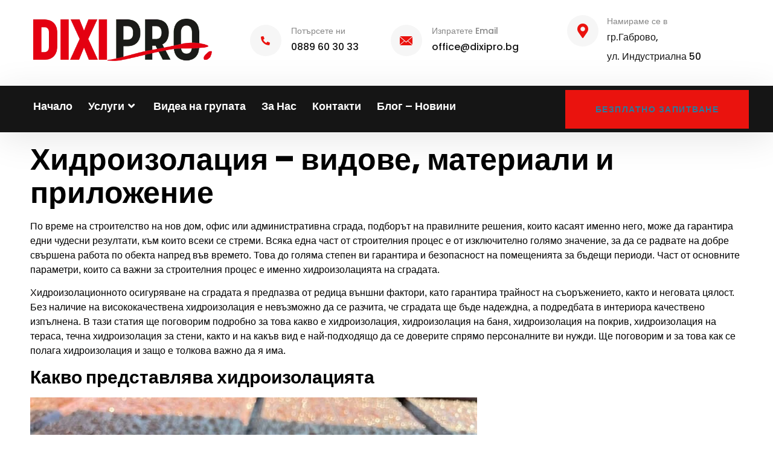

--- FILE ---
content_type: text/html; charset=UTF-8
request_url: https://dixipro.bg/hidroizolaciya/
body_size: 126619
content:
<!doctype html>
<html lang="bg-BG" prefix="og: https://ogp.me/ns#">
<head>
	<meta charset="UTF-8">
	<meta name="viewport" content="width=device-width, initial-scale=1">
	<link rel="profile" href="https://gmpg.org/xfn/11">
	
<!-- Search Engine Optimization by Rank Math - https://rankmath.com/ -->
<title>Хидроизолации - видове, материали и приложение | Dixi Pro</title>
<meta name="description" content="Вижте какви витове хидроизолации се предлагат, какво е тяхното приложение и какви помощни материали са ни необходими за нея."/>
<meta name="robots" content="follow, index, max-snippet:-1, max-video-preview:-1, max-image-preview:large"/>
<link rel="canonical" href="https://dixipro.bg/hidroizolaciya/" />
<meta property="og:locale" content="bg_BG" />
<meta property="og:type" content="article" />
<meta property="og:title" content="Хидроизолации - видове, материали и приложение | Dixi Pro" />
<meta property="og:description" content="Вижте какви витове хидроизолации се предлагат, какво е тяхното приложение и какви помощни материали са ни необходими за нея." />
<meta property="og:url" content="https://dixipro.bg/hidroizolaciya/" />
<meta property="og:site_name" content="DIXIPRO - Има Решение!" />
<meta property="article:section" content="Блог - Новини" />
<meta property="og:updated_time" content="2024-03-13T00:06:00+02:00" />
<meta property="og:image" content="https://dixipro.bg/wp-content/uploads/2023/09/Хидроизолация-снимка-блог.jpg" />
<meta property="og:image:secure_url" content="https://dixipro.bg/wp-content/uploads/2023/09/Хидроизолация-снимка-блог.jpg" />
<meta property="og:image:width" content="950" />
<meta property="og:image:height" content="634" />
<meta property="og:image:alt" content="Мъж пръска боя върху червена кола." />
<meta property="og:image:type" content="image/jpeg" />
<meta property="article:published_time" content="2023-10-02T19:52:24+03:00" />
<meta property="article:modified_time" content="2024-03-13T00:06:00+02:00" />
<meta name="twitter:card" content="summary_large_image" />
<meta name="twitter:title" content="Хидроизолации - видове, материали и приложение | Dixi Pro" />
<meta name="twitter:description" content="Вижте какви витове хидроизолации се предлагат, какво е тяхното приложение и какви помощни материали са ни необходими за нея." />
<meta name="twitter:image" content="https://dixipro.bg/wp-content/uploads/2023/09/Хидроизолация-снимка-блог.jpg" />
<meta name="twitter:label1" content="Written by" />
<meta name="twitter:data1" content="d1x1pr0" />
<meta name="twitter:label2" content="Time to read" />
<meta name="twitter:data2" content="12 minutes" />
<script type="application/ld+json" class="rank-math-schema">{"@context":"https://schema.org","@graph":[{"@type":"Place","@id":"https://dixipro.bg/#place","address":{"@type":"PostalAddress","streetAddress":"\u0443\u043b. \u0418\u043d\u0434\u0443\u0441\u0442\u0440\u0438\u0430\u043b\u043d\u0430 50","addressRegion":"\u0413\u0430\u0431\u0440\u043e\u0432\u043e","postalCode":"5300","addressCountry":"\u0411\u044a\u043b\u0433\u0430\u0440\u0438\u044f"}},{"@type":["HomeAndConstructionBusiness","Organization"],"@id":"https://dixipro.bg/#organization","name":"DIXIPRO - \u0418\u043c\u0430 \u0420\u0435\u0448\u0435\u043d\u0438\u0435!","url":"https://dixipro.bg","address":{"@type":"PostalAddress","streetAddress":"\u0443\u043b. \u0418\u043d\u0434\u0443\u0441\u0442\u0440\u0438\u0430\u043b\u043d\u0430 50","addressRegion":"\u0413\u0430\u0431\u0440\u043e\u0432\u043e","postalCode":"5300","addressCountry":"\u0411\u044a\u043b\u0433\u0430\u0440\u0438\u044f"},"logo":{"@type":"ImageObject","@id":"https://dixipro.bg/#logo","url":"https://dixipro.bg/wp-content/uploads/2023/06/dixipro-1.png","contentUrl":"https://dixipro.bg/wp-content/uploads/2023/06/dixipro-1.png","caption":"DIXIPRO - \u0418\u043c\u0430 \u0420\u0435\u0448\u0435\u043d\u0438\u0435!","inLanguage":"bg-BG","width":"150","height":"49"},"openingHours":["Monday,Tuesday,Wednesday,Thursday,Friday 09:00-17:00"],"location":{"@id":"https://dixipro.bg/#place"},"image":{"@id":"https://dixipro.bg/#logo"},"telephone":"0889 60 30 33"},{"@type":"WebSite","@id":"https://dixipro.bg/#website","url":"https://dixipro.bg","name":"DIXIPRO - \u0418\u043c\u0430 \u0420\u0435\u0448\u0435\u043d\u0438\u0435!","publisher":{"@id":"https://dixipro.bg/#organization"},"inLanguage":"bg-BG"},{"@type":"ImageObject","@id":"https://dixipro.bg/wp-content/uploads/2023/09/\u0425\u0438\u0434\u0440\u043e\u0438\u0437\u043e\u043b\u0430\u0446\u0438\u044f-\u0441\u043d\u0438\u043c\u043a\u0430-\u0431\u043b\u043e\u0433.jpg","url":"https://dixipro.bg/wp-content/uploads/2023/09/\u0425\u0438\u0434\u0440\u043e\u0438\u0437\u043e\u043b\u0430\u0446\u0438\u044f-\u0441\u043d\u0438\u043c\u043a\u0430-\u0431\u043b\u043e\u0433.jpg","width":"950","height":"634","caption":"\u041c\u044a\u0436 \u043f\u0440\u044a\u0441\u043a\u0430 \u0431\u043e\u044f \u0432\u044a\u0440\u0445\u0443 \u0447\u0435\u0440\u0432\u0435\u043d\u0430 \u043a\u043e\u043b\u0430.","inLanguage":"bg-BG"},{"@type":"WebPage","@id":"https://dixipro.bg/hidroizolaciya/#webpage","url":"https://dixipro.bg/hidroizolaciya/","name":"\u0425\u0438\u0434\u0440\u043e\u0438\u0437\u043e\u043b\u0430\u0446\u0438\u0438 - \u0432\u0438\u0434\u043e\u0432\u0435, \u043c\u0430\u0442\u0435\u0440\u0438\u0430\u043b\u0438 \u0438 \u043f\u0440\u0438\u043b\u043e\u0436\u0435\u043d\u0438\u0435 | Dixi Pro","datePublished":"2023-10-02T19:52:24+03:00","dateModified":"2024-03-13T00:06:00+02:00","isPartOf":{"@id":"https://dixipro.bg/#website"},"primaryImageOfPage":{"@id":"https://dixipro.bg/wp-content/uploads/2023/09/\u0425\u0438\u0434\u0440\u043e\u0438\u0437\u043e\u043b\u0430\u0446\u0438\u044f-\u0441\u043d\u0438\u043c\u043a\u0430-\u0431\u043b\u043e\u0433.jpg"},"inLanguage":"bg-BG"},{"@type":"Person","@id":"https://dixipro.bg/author/d1x1pr0/","name":"d1x1pr0","url":"https://dixipro.bg/author/d1x1pr0/","image":{"@type":"ImageObject","@id":"https://secure.gravatar.com/avatar/0a9dd9ce70045ca0a3b80a0fff00ab562a7a7f3b6146dcf2fbecc21da6e42b1f?s=96&amp;d=mm&amp;r=g","url":"https://secure.gravatar.com/avatar/0a9dd9ce70045ca0a3b80a0fff00ab562a7a7f3b6146dcf2fbecc21da6e42b1f?s=96&amp;d=mm&amp;r=g","caption":"d1x1pr0","inLanguage":"bg-BG"},"sameAs":["https://dixipro.bg"],"worksFor":{"@id":"https://dixipro.bg/#organization"}},{"@type":"BlogPosting","headline":"\u0425\u0438\u0434\u0440\u043e\u0438\u0437\u043e\u043b\u0430\u0446\u0438\u0438 - \u0432\u0438\u0434\u043e\u0432\u0435, \u043c\u0430\u0442\u0435\u0440\u0438\u0430\u043b\u0438 \u0438 \u043f\u0440\u0438\u043b\u043e\u0436\u0435\u043d\u0438\u0435 | Dixi Pro","keywords":"\u0425\u0438\u0434\u0440\u043e\u0438\u0437\u043e\u043b\u0430\u0446\u0438\u0438","datePublished":"2023-10-02T19:52:24+03:00","dateModified":"2024-03-13T00:06:00+02:00","articleSection":"\u0411\u043b\u043e\u0433 - \u041d\u043e\u0432\u0438\u043d\u0438","author":{"@id":"https://dixipro.bg/author/d1x1pr0/","name":"d1x1pr0"},"publisher":{"@id":"https://dixipro.bg/#organization"},"description":"\u0412\u0438\u0436\u0442\u0435 \u043a\u0430\u043a\u0432\u0438 \u0432\u0438\u0442\u043e\u0432\u0435 \u0445\u0438\u0434\u0440\u043e\u0438\u0437\u043e\u043b\u0430\u0446\u0438\u0438 \u0441\u0435 \u043f\u0440\u0435\u0434\u043b\u0430\u0433\u0430\u0442, \u043a\u0430\u043a\u0432\u043e \u0435 \u0442\u044f\u0445\u043d\u043e\u0442\u043e \u043f\u0440\u0438\u043b\u043e\u0436\u0435\u043d\u0438\u0435 \u0438 \u043a\u0430\u043a\u0432\u0438 \u043f\u043e\u043c\u043e\u0449\u043d\u0438 \u043c\u0430\u0442\u0435\u0440\u0438\u0430\u043b\u0438 \u0441\u0430 \u043d\u0438 \u043d\u0435\u043e\u0431\u0445\u043e\u0434\u0438\u043c\u0438 \u0437\u0430 \u043d\u0435\u044f.","name":"\u0425\u0438\u0434\u0440\u043e\u0438\u0437\u043e\u043b\u0430\u0446\u0438\u0438 - \u0432\u0438\u0434\u043e\u0432\u0435, \u043c\u0430\u0442\u0435\u0440\u0438\u0430\u043b\u0438 \u0438 \u043f\u0440\u0438\u043b\u043e\u0436\u0435\u043d\u0438\u0435 | Dixi Pro","@id":"https://dixipro.bg/hidroizolaciya/#richSnippet","isPartOf":{"@id":"https://dixipro.bg/hidroizolaciya/#webpage"},"image":{"@id":"https://dixipro.bg/wp-content/uploads/2023/09/\u0425\u0438\u0434\u0440\u043e\u0438\u0437\u043e\u043b\u0430\u0446\u0438\u044f-\u0441\u043d\u0438\u043c\u043a\u0430-\u0431\u043b\u043e\u0433.jpg"},"inLanguage":"bg-BG","mainEntityOfPage":{"@id":"https://dixipro.bg/hidroizolaciya/#webpage"}}]}</script>
<!-- /Rank Math WordPress SEO plugin -->

<link rel='dns-prefetch' href='//www.googletagmanager.com' />
<link rel="alternate" type="application/rss+xml" title="DIXIPRO - Има Решение! &raquo; Поток" href="https://dixipro.bg/feed/" />
<link rel="alternate" title="oEmbed (JSON)" type="application/json+oembed" href="https://dixipro.bg/wp-json/oembed/1.0/embed?url=https%3A%2F%2Fdixipro.bg%2Fhidroizolaciya%2F" />
<link rel="alternate" title="oEmbed (XML)" type="text/xml+oembed" href="https://dixipro.bg/wp-json/oembed/1.0/embed?url=https%3A%2F%2Fdixipro.bg%2Fhidroizolaciya%2F&#038;format=xml" />
<style id='wp-img-auto-sizes-contain-inline-css'>
img:is([sizes=auto i],[sizes^="auto," i]){contain-intrinsic-size:3000px 1500px}
/*# sourceURL=wp-img-auto-sizes-contain-inline-css */
</style>
<link rel='stylesheet' id='tf-font-awesome-css' href='https://dixipro.bg/wp-content/plugins/elementor/assets/lib/font-awesome/css/all.min.css?ver=6.9' media='all' />
<link rel='stylesheet' id='tf-regular-css' href='https://dixipro.bg/wp-content/plugins/elementor/assets/lib/font-awesome/css/regular.min.css?ver=6.9' media='all' />
<link rel='stylesheet' id='tf-header-footer-css' href='https://dixipro.bg/wp-content/plugins/themesflat-addons-for-elementor/assets/css/tf-header-footer.css?ver=6.9' media='all' />
<link rel='stylesheet' id='entrace-animation-css' href='https://dixipro.bg/wp-content/plugins/themesflat-addons-for-elementor/assets/css/tf-entrace-animation.css?ver=6.9' media='all' />
<style id='wp-emoji-styles-inline-css'>

	img.wp-smiley, img.emoji {
		display: inline !important;
		border: none !important;
		box-shadow: none !important;
		height: 1em !important;
		width: 1em !important;
		margin: 0 0.07em !important;
		vertical-align: -0.1em !important;
		background: none !important;
		padding: 0 !important;
	}
/*# sourceURL=wp-emoji-styles-inline-css */
</style>
<style id='classic-theme-styles-inline-css'>
/*! This file is auto-generated */
.wp-block-button__link{color:#fff;background-color:#32373c;border-radius:9999px;box-shadow:none;text-decoration:none;padding:calc(.667em + 2px) calc(1.333em + 2px);font-size:1.125em}.wp-block-file__button{background:#32373c;color:#fff;text-decoration:none}
/*# sourceURL=/wp-includes/css/classic-themes.min.css */
</style>
<link rel='stylesheet' id='cute-alert-css' href='https://dixipro.bg/wp-content/plugins/metform/public/assets/lib/cute-alert/style.css?ver=3.9.1' media='all' />
<link rel='stylesheet' id='text-editor-style-css' href='https://dixipro.bg/wp-content/plugins/metform/public/assets/css/text-editor.css?ver=3.9.1' media='all' />
<link rel='stylesheet' id='hello-elementor-css' href='https://dixipro.bg/wp-content/themes/hello-elementor/style.min.css?ver=3.1.1' media='all' />
<link rel='stylesheet' id='hello-elementor-theme-style-css' href='https://dixipro.bg/wp-content/themes/hello-elementor/theme.min.css?ver=3.1.1' media='all' />
<link rel='stylesheet' id='hello-elementor-header-footer-css' href='https://dixipro.bg/wp-content/themes/hello-elementor/header-footer.min.css?ver=3.1.1' media='all' />
<link rel='stylesheet' id='elementor-frontend-css' href='https://dixipro.bg/wp-content/plugins/elementor/assets/css/frontend.min.css?ver=3.25.9' media='all' />
<link rel='stylesheet' id='widget-image-css' href='https://dixipro.bg/wp-content/plugins/elementor/assets/css/widget-image.min.css?ver=3.25.9' media='all' />
<link rel='stylesheet' id='widget-icon-box-css' href='https://dixipro.bg/wp-content/plugins/elementor/assets/css/widget-icon-box.min.css?ver=3.25.9' media='all' />
<link rel='stylesheet' id='tf-navmenu-css' href='https://dixipro.bg/wp-content/plugins/themesflat-addons-for-elementor/assets/css/tf-navmenu.css?ver=6.9' media='all' />
<link rel='stylesheet' id='widget-heading-css' href='https://dixipro.bg/wp-content/plugins/elementor/assets/css/widget-heading.min.css?ver=3.25.9' media='all' />
<link rel='stylesheet' id='widget-icon-list-css' href='https://dixipro.bg/wp-content/plugins/elementor/assets/css/widget-icon-list.min.css?ver=3.25.9' media='all' />
<link rel='stylesheet' id='elementor-icons-css' href='https://dixipro.bg/wp-content/plugins/elementor/assets/lib/eicons/css/elementor-icons.min.css?ver=5.32.0' media='all' />
<link rel='stylesheet' id='swiper-css' href='https://dixipro.bg/wp-content/plugins/elementor/assets/lib/swiper/v8/css/swiper.min.css?ver=8.4.5' media='all' />
<link rel='stylesheet' id='e-swiper-css' href='https://dixipro.bg/wp-content/plugins/elementor/assets/css/conditionals/e-swiper.min.css?ver=3.25.9' media='all' />
<link rel='stylesheet' id='elementor-post-934-css' href='https://dixipro.bg/wp-content/uploads/elementor/css/post-934.css?ver=1732265094' media='all' />
<link rel='stylesheet' id='elementor-pro-css' href='https://dixipro.bg/wp-content/plugins/elementor-pro/assets/css/frontend.min.css?ver=3.24.2' media='all' />
<link rel='stylesheet' id='widget-text-editor-css' href='https://dixipro.bg/wp-content/plugins/elementor/assets/css/widget-text-editor.min.css?ver=3.25.9' media='all' />
<link rel='stylesheet' id='elementor-post-1021-css' href='https://dixipro.bg/wp-content/uploads/elementor/css/post-1021.css?ver=1732292945' media='all' />
<link rel='stylesheet' id='elementor-post-87-css' href='https://dixipro.bg/wp-content/uploads/elementor/css/post-87.css?ver=1732278884' media='all' />
<link rel='stylesheet' id='elementor-post-76-css' href='https://dixipro.bg/wp-content/uploads/elementor/css/post-76.css?ver=1751549995' media='all' />
<link rel='stylesheet' id='elementor-icons-ekiticons-css' href='https://dixipro.bg/wp-content/plugins/elementskit-lite/modules/elementskit-icon-pack/assets/css/ekiticons.css?ver=3.3.2' media='all' />
<link rel='stylesheet' id='ekit-widget-styles-css' href='https://dixipro.bg/wp-content/plugins/elementskit-lite/widgets/init/assets/css/widget-styles.css?ver=3.3.2' media='all' />
<link rel='stylesheet' id='ekit-responsive-css' href='https://dixipro.bg/wp-content/plugins/elementskit-lite/widgets/init/assets/css/responsive.css?ver=3.3.2' media='all' />
<link rel='stylesheet' id='google-fonts-1-css' href='https://fonts.googleapis.com/css?family=Poppins%3A100%2C100italic%2C200%2C200italic%2C300%2C300italic%2C400%2C400italic%2C500%2C500italic%2C600%2C600italic%2C700%2C700italic%2C800%2C800italic%2C900%2C900italic&#038;display=auto&#038;subset=cyrillic&#038;ver=6.9' media='all' />
<link rel='stylesheet' id='elementor-icons-shared-0-css' href='https://dixipro.bg/wp-content/plugins/elementor/assets/lib/font-awesome/css/fontawesome.min.css?ver=5.15.3' media='all' />
<link rel='stylesheet' id='elementor-icons-fa-solid-css' href='https://dixipro.bg/wp-content/plugins/elementor/assets/lib/font-awesome/css/solid.min.css?ver=5.15.3' media='all' />
<link rel="preconnect" href="https://fonts.gstatic.com/" crossorigin><script src="https://dixipro.bg/wp-includes/js/jquery/jquery.min.js?ver=3.7.1" id="jquery-core-js"></script>
<script src="https://dixipro.bg/wp-includes/js/jquery/jquery-migrate.min.js?ver=3.4.1" id="jquery-migrate-js"></script>
<script src="https://dixipro.bg/wp-content/plugins/elementor/assets/lib/swiper/swiper.min.js?ver=6.9" id="tf-swiper-js"></script>

<!-- Google tag (gtag.js) snippet added by Site Kit -->
<!-- Google Analytics snippet added by Site Kit -->
<script src="https://www.googletagmanager.com/gtag/js?id=GT-WK2D6Q4" id="google_gtagjs-js" async></script>
<script id="google_gtagjs-js-after">
window.dataLayer = window.dataLayer || [];function gtag(){dataLayer.push(arguments);}
gtag("set","linker",{"domains":["dixipro.bg"]});
gtag("js", new Date());
gtag("set", "developer_id.dZTNiMT", true);
gtag("config", "GT-WK2D6Q4");
//# sourceURL=google_gtagjs-js-after
</script>
<link rel="https://api.w.org/" href="https://dixipro.bg/wp-json/" /><link rel="alternate" title="JSON" type="application/json" href="https://dixipro.bg/wp-json/wp/v2/posts/1021" /><link rel="EditURI" type="application/rsd+xml" title="RSD" href="https://dixipro.bg/xmlrpc.php?rsd" />
<meta name="generator" content="WordPress 6.9" />
<link rel='shortlink' href='https://dixipro.bg/?p=1021' />
<meta name="generator" content="Site Kit by Google 1.170.0" /><meta name="generator" content="Elementor 3.25.9; features: additional_custom_breakpoints, e_optimized_control_loading; settings: css_print_method-external, google_font-enabled, font_display-auto">
			<style>
				.e-con.e-parent:nth-of-type(n+4):not(.e-lazyloaded):not(.e-no-lazyload),
				.e-con.e-parent:nth-of-type(n+4):not(.e-lazyloaded):not(.e-no-lazyload) * {
					background-image: none !important;
				}
				@media screen and (max-height: 1024px) {
					.e-con.e-parent:nth-of-type(n+3):not(.e-lazyloaded):not(.e-no-lazyload),
					.e-con.e-parent:nth-of-type(n+3):not(.e-lazyloaded):not(.e-no-lazyload) * {
						background-image: none !important;
					}
				}
				@media screen and (max-height: 640px) {
					.e-con.e-parent:nth-of-type(n+2):not(.e-lazyloaded):not(.e-no-lazyload),
					.e-con.e-parent:nth-of-type(n+2):not(.e-lazyloaded):not(.e-no-lazyload) * {
						background-image: none !important;
					}
				}
			</style>
			<script type="application/ld+json">
{
  "@context": "https://schema.org",
  "@type": "Organization",
  "name": "DixiPro",
  "alternateName": "Ремонтни Услуги | Качество | DIXIPRO - Има Решение!", 
  "url": "https://dixipro.bg/",
  "logo": "https://dixipro.bg/wp-content/uploads/2023/06/dixipro-2.png",
  "description": "СТРОИТЕЛНО-РЕМОНТНИ ДЕЙНОСТИ - КАЧЕСТВО - DIXIPRO",
  "disambiguatingDescription": "Повече от 25 години фирма ,,Дикси’’ работи на българският пазар, като ежедневно се стреми да реагира на изискванията и потребностите му в много различни сфери на дейност. С професионализъм, качество и отношение към всеки детайл, фирмата постига завидни резултати във всички свои направления. Стремежът ни да отговорим на нуждите на потребителите, ражда и идеята за създаване на нов сегмент към богатото портфолио на компанията с името DIXIPRO. DIXIPRO представлява група опитни професионалисти, които са специализирани в областта на строително-ремонтните дейности. Широката гама на услугите, които извършваме, ни позволява да покриваме голям спектър от потребностите на пазара в тази сфера. Предоставяйки качествени услуги, ние се стремим да дадем на клиентите си допълнителна стойност към предлаганото от нас. Може да се доверите на DIXIPRO за всички дейности, започващи от преустройство и ремонт на съществуващи и новостроящи се обекти, поставяне на гипсокартон, шпакловки, хидроизолации /полиуреа/, епоксидни саморазливни подови настилки, топлоизолации и замазки. С грижа и внимание към вашите нужди, ние ще покрием очаквания ви, като ще се погрижим и за най-малките детайли. Доверете се на опита, постоянството и професионализма в лицето на специалистите в сферата на строително-ремонтните дейности от DIXIPRO. Ние от DIXIPRO имаме подходящото решение за вашите нужди.",
  "foundingDate": "1998",
  "mainEntityOfPage": "https://bg.wikipedia.org/wiki/%D0%A1%D1%82%D1%80%D0%BE%D0%B8%D1%82%D0%B5%D0%BB%D1%81%D1%82%D0%B2%D0%BE",
  "areaServed": "Габрово",
  "award": [
    "Най-добра фирма за Ремонтни Услуги 2023", 
    "Най-добра фирма за СТРОИТЕЛНО-РЕМОНТНИ ДЕЙНОСТИ за 2023",
    "Най-добра фирма за строителните услуги за 2023",
    "Най-добра фирма за Хидроизолация 2023"
  ],
  "brand": [
    "DixiPro",
    "СТРОИТЕЛНО-РЕМОНТНИ ДЕЙНОСТИ - КАЧЕСТВО - DIXIPRO"
  ],
  "knowsAbout": [
    "Строителство",
    "Ремонт",
    "Хидроизолация",
    "Строителни услуги",
    "Габрово"
  ]
}
</script>

<script type="application/ld+json">  
{
  "@context": "https://schema.org",
  "@type": "LocalBusiness",
  "name": "DixiPro",
  "description": "Повече от 25 години фирма ,,Дикси’’ работи на българският пазар, като ежедневно се стреми да реагира на изискванията и потребностите му в много различни сфери на дейност. С професионализъм, качество и отношение към всеки детайл, фирмата постига завидни резултати във всички свои направления. Стремежът ни да отговорим на нуждите на потребителите, ражда и идеята за създаване на нов сегмент към богатото портфолио на компанията с името DIXIPRO. DIXIPRO представлява група опитни професионалисти, които са специализирани в областта на строително-ремонтните дейности. Широката гама на услугите, които извършваме, ни позволява да покриваме голям спектър от потребностите на пазара в тази сфера. Предоставяйки качествени услуги, ние се стремим да дадем на клиентите си допълнителна стойност към предлаганото от нас. Може да се доверите на DIXIPRO за всички дейности, започващи от преустройство и ремонт на съществуващи и новостроящи се обекти, поставяне на гипсокартон, шпакловки, хидроизолации /полиуреа/, епоксидни саморазливни подови настилки, топлоизолации и замазки. С грижа и внимание към вашите нужди, ние ще покрием очаквания ви, като ще се погрижим и за най-малките детайли. Доверете се на опита, постоянството и професионализма в лицето на специалистите в сферата на строително-ремонтните дейности от DIXIPRO. Ние от DIXIPRO имаме подходящото решение за вашите нужди.",
  "disambiguatingDescription": "СТРОИТЕЛНО-РЕМОНТНИ ДЕЙНОСТИ",
  "additionalType": "ProfessionalService",
  "mainEntityOfPage": "https://dixipro.bg/",  
  "address": {
    "@type": "PostalAddress",
    "streetAddress": "ул. Индустриална 50",    
    "addressLocality": "Габрово",
    "postalCode": "5302",
    "addressCountry": "BG"
  },
  "image": "https://dixipro.bg/wp-content/uploads/2023/06/dixipro-2.png",
  "currenciesAccepted": "BGN",
  "priceRange": "BGN",
  "url": "https://dixipro.bg/",
  "email": "office@dixipro.bg",
  "telephone": "+359 889 60 30 33",
  "knowsLanguage": "Български",
  "knowsAbout": [
    "Строителство",
    "Ремонтни дейности",    
    "Отоплителни системи",
    "Строителни услуги",
    "Топлоизолационни системи"
  ],
  "location": "Габрово, България", 
  "slogan": "Ремонтни Услуги - Качество - Имаме решение! - DIXIPRO",
  "geo": {
    "@type": "GeoCoordinates",
    "latitude": 42.9095649,
    "longitude": 25.3333729
  },
  "openingHoursSpecification": {
    "@type": "OpeningHoursSpecification",
    "dayOfWeek": [
      "Понеделник",
      "Вторник",
      "Сряда",  
      "Четвъртък",
      "Петък"
    ],  
    "opens": "08:00",
    "closes": "17:00"
  }
}
</script>

<script type="application/ld+json">
{
  "@context": "https://schema.org/",
  "@type": "WebSite",
  "name": "DixiPro",
  "alternateName": "Ремонтни Услуги - Качество - Имаме решение! - DIXIPRO",
  "url": "https://dixipro.bg/",
  "description": "Ние от DIXIPRO вярваме, че постигането на успехи при строителните услуги и ремонтните услуги изисква съвместни усилия, както от наша страна като изпълнители, така и от страна на клиента като възложител. По този начин ние се стремим да изградим дългосрочни и трайни партньорства с нашите клиенти, допринасящи за постигането на отлични резултати по строително-ремонтните дейности, които извършваме.",
  "disambiguatingDescription": "Иновативни решения. Стремежът към изпълнение на поетите ангажименти с безупречно качество и до съвършенство заема основно място в постигането на устойчивост при извършване на проектите ни по строително-ремонтни дейности. Ние от DIXIPRO прилагаме иновативни технологии, устойчиви материали и доказали се във времето практики, гарантиращи не само функционалност и устойчивост, но и естетика и стил.",
  "identifier": "https://bg.wikipedia.org/wiki/%D0%A1%D1%82%D1%80%D0%BE%D0%B8%D1%82%D0%B5%D0%BB%D1%81%D1%82%D0%B2%D0%BE",
  "mainEntityOfPage": "https://bg.wikipedia.org/wiki/%D0%A1%D1%82%D1%80%D0%BE%D0%B8%D1%82%D0%B5%D0%BB%D1%81%D1%82%D0%B2%D0%BE",
  "potentialAction": {
    "@type": "SearchAction",
    "target": "{search_term_string}",
    "query-input": "required name=search_term_string"
  }
}
</script>

<script type="application/ld+json">
{
  "@context":"https://schema.org",
  "@type":"WebPage",
  "@id": "https://dixipro.bg/#webpage",
  "headline":"Ремонтни Услуги - Качество - Имаме решение! - DIXIPRO",
  "url":"https://dixipro.bg/",
  "relatedLink": [
      "https://bg.wikipedia.org/wiki/%D0%A2%D0%BE%D0%BF%D0%BB%D0%BE%D0%B8%D0%B7%D0%BE%D0%BB%D0%B0%D1%86%D0%B8%D1%8F",
      "https://bg.wikipedia.org/wiki/%D0%9E%D1%82%D0%BE%D0%BF%D0%BB%D0%B5%D0%BD%D0%B8%D0%B5",
      "https://bg.wikipedia.org/wiki/%D0%A0%D0%B5%D0%BC%D0%BE%D0%BD%D1%82"
  ],
  "significantLink": "https://dixipro.bg/",
   "description": "Повече от 25 години фирма ,,Дикси’’ работи на българският пазар, като ежедневно се стреми да реагира на изискванията и потребностите му в много различни сфери на дейност. С професионализъм, качество и отношение към всеки детайл, фирмата постига завидни резултати във всички свои направления. Стремежът ни да отговорим на нуждите на потребителите, ражда и идеята за създаване на нов сегмент към богатото портфолио на компанията с името DIXIPRO. DIXIPRO представлява група опитни професионалисти, които са специализирани в областта на строително-ремонтните дейности. Широката гама на услугите, които извършваме, ни позволява да покриваме голям спектър от потребностите на пазара в тази сфера. Предоставяйки качествени услуги, ние се стремим да дадем на клиентите си допълнителна стойност към предлаганото от нас. Може да се доверите на DIXIPRO за всички дейности, започващи от преустройство и ремонт на съществуващи и новостроящи се обекти, поставяне на гипсокартон, шпакловки, хидроизолации /полиуреа/, епоксидни саморазливни подови настилки, топлоизолации и замазки. С грижа и внимание към вашите нужди, ние ще покрием очаквания ви, като ще се погрижим и за най-малките детайли. Доверете се на опита, постоянството и професионализма в лицето на специалистите в сферата на строително-ремонтните дейности от DIXIPRO. Ние от DIXIPRO имаме подходящото решение за вашите нужди.",
  "disambiguatingDescription": "СТРОИТЕЛНО-РЕМОНТНИ ДЕЙНОСТИ - КАЧЕСТВО - DIXIPRO В съвременния динамичен свят строителните услуги и ремонтните услуги добиват нови измерения по отношение на иновациите, които обслужват процесите. Новите подходи по реализацията на услугите и съвременните методи при подбор на материали предоставят възможност за постигане на безупречни резултати, съчетани с безспорно качество по изпълнението им. Стремежът към постигане на съвършенство и фокус върху удовлетвореността на клиентите са принципите, които всяка компания цели да постигне. Нашите възможности го доказват и именно това откроява DIXIPRO от останалите специалисти в сферата на строително-ремонтните дейности.",
  "mainEntityOfPage": "https://dixipro.bg/",
  "sameAs": "https://bg.wikipedia.org/wiki/%D0%A1%D1%82%D1%80%D0%BE%D0%B8%D1%82%D0%B5%D0%BB%D1%81%D1%82%D0%B2%D0%BE",  
  "about": [
    {"@type": "Thing", "name": "ремонт", "sameAs": "https://bg.wikipedia.org/wiki/%D0%A0%D0%B5%D0%BC%D0%BE%D0%BD%D1%82"},
    {"@type": "Thing", "name": "Топлоизолация", "sameAs": "https://bg.wikipedia.org/wiki/%D0%A2%D0%BE%D0%BF%D0%BB%D0%BE%D0%B8%D0%B7%D0%BE%D0%BB%D0%B0%D1%86%D0%B8%D1%8F"},   
    {"@type": "Thing", "name": "Отопление", "sameAs": "https://bg.wikipedia.org/wiki/%D0%9E%D1%82%D0%BE%D0%BF%D0%BB%D0%B5%D0%BD%D0%B8%D0%B5"}, 
    {"@type": "Thing", "name": "Строителство", "sameAs": "https://bg.wikipedia.org/wiki/%D0%A1%D1%82%D1%80%D0%BE%D0%B8%D1%82%D0%B5%D0%BB%D1%81%D1%82%D0%B2%D0%BE"},
    {"@type": "Thing", "name": "Услуга_(икономика)", "sameAs": "https://bg.wikipedia.org/wiki/%D0%A3%D1%81%D0%BB%D1%83%D0%B3%D0%B0_(%D0%B8%D0%BA%D0%BE%D0%BD%D0%BE%D0%BC%D0%B8%D0%BA%D0%B0)"} 
  ],
  "mentions": [
    {"@type": "Thing", "name": "ремонт", "sameAs": "https://bg.wikipedia.org/wiki/%D0%A0%D0%B5%D0%BC%D0%BE%D0%BD%D1%82"},
    {"@type": "Thing", "name": "Топлоизолация", "sameAs": "https://bg.wikipedia.org/wiki/%D0%A2%D0%BE%D0%BF%D0%BB%D0%BE%D0%B8%D0%B7%D0%BE%D0%BB%D0%B0%D1%86%D0%B8%D1%8F"},
    {"@type": "Thing", "name": "Отопление", "sameAs": "https://bg.wikipedia.org/wiki/%D0%9E%D1%82%D0%BE%D0%BF%D0%BB%D0%B5%D0%BD%D0%B8%D0%B5"},
    {"@type": "Thing", "name": "Строителство", "sameAs": "https://bg.wikipedia.org/wiki/%D0%A1%D1%82%D1%80%D0%BE%D0%B8%D1%82%D0%B5%D0%BB%D1%81%D1%82%D0%B2%D0%BE"},  
    {"@type": "Thing", "name": "Услуга_(икономика)", "sameAs": "https://bg.wikipedia.org/wiki/%D0%A3%D1%81%D0%BB%D1%83%D0%B3%D0%B0_(%D0%B8%D0%BA%D0%BE%D0%BD%D0%BE%D0%BC%D0%B8%D0%BA%D0%B0)"},
    {"@type": "Thing", "name": "ремонт", "sameAs": "https://bg.wikipedia.org/wiki/%D0%A0%D0%B5%D0%BC%D0%BE%D0%BD%D1%82"}
  ]  
}
</script>

<script id="google_gtagjs" src="https://www.googletagmanager.com/gtag/js?id=G-H8Q69FC05Q" async></script>
<script id="google_gtagjs-inline">
window.dataLayer = window.dataLayer || [];function gtag(){dataLayer.push(arguments);}gtag('js', new Date());gtag('config', 'G-H8Q69FC05Q', {} );
</script>
<link rel="icon" href="https://dixipro.bg/wp-content/uploads/2023/08/cropped-icon-32x32.jpg" sizes="32x32" />
<link rel="icon" href="https://dixipro.bg/wp-content/uploads/2023/08/cropped-icon-192x192.jpg" sizes="192x192" />
<link rel="apple-touch-icon" href="https://dixipro.bg/wp-content/uploads/2023/08/cropped-icon-180x180.jpg" />
<meta name="msapplication-TileImage" content="https://dixipro.bg/wp-content/uploads/2023/08/cropped-icon-270x270.jpg" />
		<style id="wp-custom-css">
			

/** Start Block Kit CSS: 144-3-3a7d335f39a8579c20cdf02f8d462582 **/

.envato-block__preview{overflow: visible;}

/* Envato Kit 141 Custom Styles - Applied to the element under Advanced */

.elementor-headline-animation-type-drop-in .elementor-headline-dynamic-wrapper{
	text-align: center;
}
.envato-kit-141-top-0 h1,
.envato-kit-141-top-0 h2,
.envato-kit-141-top-0 h3,
.envato-kit-141-top-0 h4,
.envato-kit-141-top-0 h5,
.envato-kit-141-top-0 h6,
.envato-kit-141-top-0 p {
	margin-top: 0;
}

.envato-kit-141-newsletter-inline .elementor-field-textual.elementor-size-md {
	padding-left: 1.5rem;
	padding-right: 1.5rem;
}

.envato-kit-141-bottom-0 p {
	margin-bottom: 0;
}

.envato-kit-141-bottom-8 .elementor-price-list .elementor-price-list-item .elementor-price-list-header {
	margin-bottom: .5rem;
}

.envato-kit-141.elementor-widget-testimonial-carousel.elementor-pagination-type-bullets .swiper-container {
	padding-bottom: 52px;
}

.envato-kit-141-display-inline {
	display: inline-block;
}

.envato-kit-141 .elementor-slick-slider ul.slick-dots {
	bottom: -40px;
}

/** End Block Kit CSS: 144-3-3a7d335f39a8579c20cdf02f8d462582 **/

		</style>
		<style id='global-styles-inline-css'>
:root{--wp--preset--aspect-ratio--square: 1;--wp--preset--aspect-ratio--4-3: 4/3;--wp--preset--aspect-ratio--3-4: 3/4;--wp--preset--aspect-ratio--3-2: 3/2;--wp--preset--aspect-ratio--2-3: 2/3;--wp--preset--aspect-ratio--16-9: 16/9;--wp--preset--aspect-ratio--9-16: 9/16;--wp--preset--color--black: #000000;--wp--preset--color--cyan-bluish-gray: #abb8c3;--wp--preset--color--white: #ffffff;--wp--preset--color--pale-pink: #f78da7;--wp--preset--color--vivid-red: #cf2e2e;--wp--preset--color--luminous-vivid-orange: #ff6900;--wp--preset--color--luminous-vivid-amber: #fcb900;--wp--preset--color--light-green-cyan: #7bdcb5;--wp--preset--color--vivid-green-cyan: #00d084;--wp--preset--color--pale-cyan-blue: #8ed1fc;--wp--preset--color--vivid-cyan-blue: #0693e3;--wp--preset--color--vivid-purple: #9b51e0;--wp--preset--gradient--vivid-cyan-blue-to-vivid-purple: linear-gradient(135deg,rgb(6,147,227) 0%,rgb(155,81,224) 100%);--wp--preset--gradient--light-green-cyan-to-vivid-green-cyan: linear-gradient(135deg,rgb(122,220,180) 0%,rgb(0,208,130) 100%);--wp--preset--gradient--luminous-vivid-amber-to-luminous-vivid-orange: linear-gradient(135deg,rgb(252,185,0) 0%,rgb(255,105,0) 100%);--wp--preset--gradient--luminous-vivid-orange-to-vivid-red: linear-gradient(135deg,rgb(255,105,0) 0%,rgb(207,46,46) 100%);--wp--preset--gradient--very-light-gray-to-cyan-bluish-gray: linear-gradient(135deg,rgb(238,238,238) 0%,rgb(169,184,195) 100%);--wp--preset--gradient--cool-to-warm-spectrum: linear-gradient(135deg,rgb(74,234,220) 0%,rgb(151,120,209) 20%,rgb(207,42,186) 40%,rgb(238,44,130) 60%,rgb(251,105,98) 80%,rgb(254,248,76) 100%);--wp--preset--gradient--blush-light-purple: linear-gradient(135deg,rgb(255,206,236) 0%,rgb(152,150,240) 100%);--wp--preset--gradient--blush-bordeaux: linear-gradient(135deg,rgb(254,205,165) 0%,rgb(254,45,45) 50%,rgb(107,0,62) 100%);--wp--preset--gradient--luminous-dusk: linear-gradient(135deg,rgb(255,203,112) 0%,rgb(199,81,192) 50%,rgb(65,88,208) 100%);--wp--preset--gradient--pale-ocean: linear-gradient(135deg,rgb(255,245,203) 0%,rgb(182,227,212) 50%,rgb(51,167,181) 100%);--wp--preset--gradient--electric-grass: linear-gradient(135deg,rgb(202,248,128) 0%,rgb(113,206,126) 100%);--wp--preset--gradient--midnight: linear-gradient(135deg,rgb(2,3,129) 0%,rgb(40,116,252) 100%);--wp--preset--font-size--small: 13px;--wp--preset--font-size--medium: 20px;--wp--preset--font-size--large: 36px;--wp--preset--font-size--x-large: 42px;--wp--preset--spacing--20: 0.44rem;--wp--preset--spacing--30: 0.67rem;--wp--preset--spacing--40: 1rem;--wp--preset--spacing--50: 1.5rem;--wp--preset--spacing--60: 2.25rem;--wp--preset--spacing--70: 3.38rem;--wp--preset--spacing--80: 5.06rem;--wp--preset--shadow--natural: 6px 6px 9px rgba(0, 0, 0, 0.2);--wp--preset--shadow--deep: 12px 12px 50px rgba(0, 0, 0, 0.4);--wp--preset--shadow--sharp: 6px 6px 0px rgba(0, 0, 0, 0.2);--wp--preset--shadow--outlined: 6px 6px 0px -3px rgb(255, 255, 255), 6px 6px rgb(0, 0, 0);--wp--preset--shadow--crisp: 6px 6px 0px rgb(0, 0, 0);}:where(.is-layout-flex){gap: 0.5em;}:where(.is-layout-grid){gap: 0.5em;}body .is-layout-flex{display: flex;}.is-layout-flex{flex-wrap: wrap;align-items: center;}.is-layout-flex > :is(*, div){margin: 0;}body .is-layout-grid{display: grid;}.is-layout-grid > :is(*, div){margin: 0;}:where(.wp-block-columns.is-layout-flex){gap: 2em;}:where(.wp-block-columns.is-layout-grid){gap: 2em;}:where(.wp-block-post-template.is-layout-flex){gap: 1.25em;}:where(.wp-block-post-template.is-layout-grid){gap: 1.25em;}.has-black-color{color: var(--wp--preset--color--black) !important;}.has-cyan-bluish-gray-color{color: var(--wp--preset--color--cyan-bluish-gray) !important;}.has-white-color{color: var(--wp--preset--color--white) !important;}.has-pale-pink-color{color: var(--wp--preset--color--pale-pink) !important;}.has-vivid-red-color{color: var(--wp--preset--color--vivid-red) !important;}.has-luminous-vivid-orange-color{color: var(--wp--preset--color--luminous-vivid-orange) !important;}.has-luminous-vivid-amber-color{color: var(--wp--preset--color--luminous-vivid-amber) !important;}.has-light-green-cyan-color{color: var(--wp--preset--color--light-green-cyan) !important;}.has-vivid-green-cyan-color{color: var(--wp--preset--color--vivid-green-cyan) !important;}.has-pale-cyan-blue-color{color: var(--wp--preset--color--pale-cyan-blue) !important;}.has-vivid-cyan-blue-color{color: var(--wp--preset--color--vivid-cyan-blue) !important;}.has-vivid-purple-color{color: var(--wp--preset--color--vivid-purple) !important;}.has-black-background-color{background-color: var(--wp--preset--color--black) !important;}.has-cyan-bluish-gray-background-color{background-color: var(--wp--preset--color--cyan-bluish-gray) !important;}.has-white-background-color{background-color: var(--wp--preset--color--white) !important;}.has-pale-pink-background-color{background-color: var(--wp--preset--color--pale-pink) !important;}.has-vivid-red-background-color{background-color: var(--wp--preset--color--vivid-red) !important;}.has-luminous-vivid-orange-background-color{background-color: var(--wp--preset--color--luminous-vivid-orange) !important;}.has-luminous-vivid-amber-background-color{background-color: var(--wp--preset--color--luminous-vivid-amber) !important;}.has-light-green-cyan-background-color{background-color: var(--wp--preset--color--light-green-cyan) !important;}.has-vivid-green-cyan-background-color{background-color: var(--wp--preset--color--vivid-green-cyan) !important;}.has-pale-cyan-blue-background-color{background-color: var(--wp--preset--color--pale-cyan-blue) !important;}.has-vivid-cyan-blue-background-color{background-color: var(--wp--preset--color--vivid-cyan-blue) !important;}.has-vivid-purple-background-color{background-color: var(--wp--preset--color--vivid-purple) !important;}.has-black-border-color{border-color: var(--wp--preset--color--black) !important;}.has-cyan-bluish-gray-border-color{border-color: var(--wp--preset--color--cyan-bluish-gray) !important;}.has-white-border-color{border-color: var(--wp--preset--color--white) !important;}.has-pale-pink-border-color{border-color: var(--wp--preset--color--pale-pink) !important;}.has-vivid-red-border-color{border-color: var(--wp--preset--color--vivid-red) !important;}.has-luminous-vivid-orange-border-color{border-color: var(--wp--preset--color--luminous-vivid-orange) !important;}.has-luminous-vivid-amber-border-color{border-color: var(--wp--preset--color--luminous-vivid-amber) !important;}.has-light-green-cyan-border-color{border-color: var(--wp--preset--color--light-green-cyan) !important;}.has-vivid-green-cyan-border-color{border-color: var(--wp--preset--color--vivid-green-cyan) !important;}.has-pale-cyan-blue-border-color{border-color: var(--wp--preset--color--pale-cyan-blue) !important;}.has-vivid-cyan-blue-border-color{border-color: var(--wp--preset--color--vivid-cyan-blue) !important;}.has-vivid-purple-border-color{border-color: var(--wp--preset--color--vivid-purple) !important;}.has-vivid-cyan-blue-to-vivid-purple-gradient-background{background: var(--wp--preset--gradient--vivid-cyan-blue-to-vivid-purple) !important;}.has-light-green-cyan-to-vivid-green-cyan-gradient-background{background: var(--wp--preset--gradient--light-green-cyan-to-vivid-green-cyan) !important;}.has-luminous-vivid-amber-to-luminous-vivid-orange-gradient-background{background: var(--wp--preset--gradient--luminous-vivid-amber-to-luminous-vivid-orange) !important;}.has-luminous-vivid-orange-to-vivid-red-gradient-background{background: var(--wp--preset--gradient--luminous-vivid-orange-to-vivid-red) !important;}.has-very-light-gray-to-cyan-bluish-gray-gradient-background{background: var(--wp--preset--gradient--very-light-gray-to-cyan-bluish-gray) !important;}.has-cool-to-warm-spectrum-gradient-background{background: var(--wp--preset--gradient--cool-to-warm-spectrum) !important;}.has-blush-light-purple-gradient-background{background: var(--wp--preset--gradient--blush-light-purple) !important;}.has-blush-bordeaux-gradient-background{background: var(--wp--preset--gradient--blush-bordeaux) !important;}.has-luminous-dusk-gradient-background{background: var(--wp--preset--gradient--luminous-dusk) !important;}.has-pale-ocean-gradient-background{background: var(--wp--preset--gradient--pale-ocean) !important;}.has-electric-grass-gradient-background{background: var(--wp--preset--gradient--electric-grass) !important;}.has-midnight-gradient-background{background: var(--wp--preset--gradient--midnight) !important;}.has-small-font-size{font-size: var(--wp--preset--font-size--small) !important;}.has-medium-font-size{font-size: var(--wp--preset--font-size--medium) !important;}.has-large-font-size{font-size: var(--wp--preset--font-size--large) !important;}.has-x-large-font-size{font-size: var(--wp--preset--font-size--x-large) !important;}
/*# sourceURL=global-styles-inline-css */
</style>
<link rel='stylesheet' id='font-awesome-5-all-css' href='https://dixipro.bg/wp-content/plugins/elementor/assets/lib/font-awesome/css/all.min.css?ver=3.25.9' media='all' />
<link rel='stylesheet' id='font-awesome-4-shim-css' href='https://dixipro.bg/wp-content/plugins/elementor/assets/lib/font-awesome/css/v4-shims.min.css?ver=3.25.9' media='all' />
</head>
<body class="wp-singular post-template post-template-elementor_header_footer single single-post postid-1021 single-format-standard wp-theme-hello-elementor elementor-default elementor-template-full-width elementor-kit-934 elementor-page elementor-page-1021">


<a class="skip-link screen-reader-text" href="#content">Skip to content</a>

		<div data-elementor-type="header" data-elementor-id="87" class="elementor elementor-87 elementor-location-header" data-elementor-post-type="elementor_library">
					<section class="elementor-section elementor-top-section elementor-element elementor-element-6ddc471 elementor-section-boxed elementor-section-height-default elementor-section-height-default" data-id="6ddc471" data-element_type="section" data-settings="{&quot;background_background&quot;:&quot;classic&quot;}">
						<div class="elementor-container elementor-column-gap-extended">
					<div class="elementor-column elementor-col-50 elementor-top-column elementor-element elementor-element-7fc5f4a4" data-id="7fc5f4a4" data-element_type="column">
			<div class="elementor-widget-wrap elementor-element-populated">
						<div class="elementor-element elementor-element-c43c9e1 elementor-widget__width-initial elementor-widget elementor-widget-image" data-id="c43c9e1" data-element_type="widget" data-widget_type="image.default">
				<div class="elementor-widget-container">
													<img fetchpriority="high" width="977" height="242" src="https://dixipro.bg/wp-content/uploads/2023/06/dixipro-2.png" class="attachment-full size-full wp-image-849" alt="Логото на dixi pro." srcset="https://dixipro.bg/wp-content/uploads/2023/06/dixipro-2.png 977w, https://dixipro.bg/wp-content/uploads/2023/06/dixipro-2-300x74.png 300w, https://dixipro.bg/wp-content/uploads/2023/06/dixipro-2-768x190.png 768w" sizes="(max-width: 977px) 100vw, 977px" />													</div>
				</div>
					</div>
		</div>
				<div class="elementor-column elementor-col-50 elementor-top-column elementor-element elementor-element-13bb4047 elementor-hidden-tablet elementor-hidden-mobile" data-id="13bb4047" data-element_type="column">
			<div class="elementor-widget-wrap elementor-element-populated">
						<section class="elementor-section elementor-inner-section elementor-element elementor-element-36dcb31 elementor-section-boxed elementor-section-height-default elementor-section-height-default" data-id="36dcb31" data-element_type="section">
						<div class="elementor-container elementor-column-gap-default">
					<div class="elementor-column elementor-col-33 elementor-inner-column elementor-element elementor-element-fc200f" data-id="fc200f" data-element_type="column">
			<div class="elementor-widget-wrap elementor-element-populated">
						<div class="elementor-element elementor-element-7c6027e4 elementor-view-stacked elementor-position-left elementor-shape-circle elementor-mobile-position-top elementor-vertical-align-top elementor-widget elementor-widget-icon-box" data-id="7c6027e4" data-element_type="widget" data-widget_type="icon-box.default">
				<div class="elementor-widget-container">
					<div class="elementor-icon-box-wrapper">

						<div class="elementor-icon-box-icon">
				<span  class="elementor-icon elementor-animation-">
				<i aria-hidden="true" class="fas fa-phone-alt"></i>				</span>
			</div>
			
						<div class="elementor-icon-box-content">

									<p class="elementor-icon-box-title">
						<span  >
							Потърсете ни						</span>
					</p>
				
									<p class="elementor-icon-box-description">
						0889 60 30 33					</p>
				
			</div>
			
		</div>
				</div>
				</div>
					</div>
		</div>
				<div class="elementor-column elementor-col-33 elementor-inner-column elementor-element elementor-element-1b7666e" data-id="1b7666e" data-element_type="column">
			<div class="elementor-widget-wrap elementor-element-populated">
						<div class="elementor-element elementor-element-70567cb2 elementor-view-stacked elementor-position-left elementor-shape-circle elementor-mobile-position-top elementor-vertical-align-top elementor-widget elementor-widget-icon-box" data-id="70567cb2" data-element_type="widget" data-widget_type="icon-box.default">
				<div class="elementor-widget-container">
					<div class="elementor-icon-box-wrapper">

						<div class="elementor-icon-box-icon">
				<span  class="elementor-icon elementor-animation-">
				<i aria-hidden="true" class="icon icon-envelope"></i>				</span>
			</div>
			
						<div class="elementor-icon-box-content">

									<p class="elementor-icon-box-title">
						<span  >
							Изпратете Email						</span>
					</p>
				
									<p class="elementor-icon-box-description">
						office@dixipro.bg					</p>
				
			</div>
			
		</div>
				</div>
				</div>
					</div>
		</div>
				<div class="elementor-column elementor-col-33 elementor-inner-column elementor-element elementor-element-6423567e" data-id="6423567e" data-element_type="column">
			<div class="elementor-widget-wrap elementor-element-populated">
						<div class="elementor-element elementor-element-34c87f20 elementor-view-stacked elementor-position-left elementor-widget__width-initial elementor-shape-circle elementor-mobile-position-top elementor-vertical-align-top elementor-widget elementor-widget-icon-box" data-id="34c87f20" data-element_type="widget" data-widget_type="icon-box.default">
				<div class="elementor-widget-container">
					<div class="elementor-icon-box-wrapper">

						<div class="elementor-icon-box-icon">
				<span  class="elementor-icon elementor-animation-">
				<i aria-hidden="true" class="fas fa-map-marker-alt"></i>				</span>
			</div>
			
						<div class="elementor-icon-box-content">

									<p class="elementor-icon-box-title">
						<span  >
							Намираме се в 						</span>
					</p>
				
									<p class="elementor-icon-box-description">
						гр.Габрово,<br>ул. Индустриална 50					</p>
				
			</div>
			
		</div>
				</div>
				</div>
					</div>
		</div>
					</div>
		</section>
					</div>
		</div>
					</div>
		</section>
				<section class="elementor-section elementor-top-section elementor-element elementor-element-3d6ade20 elementor-section-full_width elementor-section-height-default elementor-section-height-default" data-id="3d6ade20" data-element_type="section" data-settings="{&quot;background_background&quot;:&quot;classic&quot;}">
						<div class="elementor-container elementor-column-gap-extended">
					<div class="elementor-column elementor-col-100 elementor-top-column elementor-element elementor-element-51ade03c" data-id="51ade03c" data-element_type="column" data-settings="{&quot;background_background&quot;:&quot;classic&quot;}">
			<div class="elementor-widget-wrap elementor-element-populated">
						<section class="elementor-section elementor-inner-section elementor-element elementor-element-29dbe489 elementor-section-boxed elementor-section-height-default elementor-section-height-default" data-id="29dbe489" data-element_type="section">
						<div class="elementor-container elementor-column-gap-default">
					<div class="elementor-column elementor-col-50 elementor-inner-column elementor-element elementor-element-67ac148a" data-id="67ac148a" data-element_type="column" data-settings="{&quot;background_background&quot;:&quot;classic&quot;}">
			<div class="elementor-widget-wrap elementor-element-populated">
						<div class="elementor-element elementor-element-1ef52c0 elementor-hidden-tablet elementor-hidden-mobile elementor-widget elementor-widget-tf-nav-menu" data-id="1ef52c0" data-element_type="widget" data-widget_type="tf-nav-menu.default">
				<div class="elementor-widget-container">
			<div class="tf-nav-menu tf-alignment-left horizontal menu-panel-style-left tf_link_effect_none tf_animation_line_ dropdown-style1 tf-nav-69744f5f1a2b3" data-id_random="tf-nav-69744f5f1a2b3">
				<div class="nav-panel mobile-menu-alignment-left">
					<div class="wrap-logo-nav"><a href="https://dixipro.bg/" class="logo-nav">DIXIPRO - Има Решение!</a></div>
					<div class="mainnav-mobi"><div class="menu-container tf-menu-container"><ul id="menu-%d0%bc%d0%b5%d0%bd%d1%8e" class="menu"><li id="menu-item-97" class="menu-item menu-item-type-custom menu-item-object-custom menu-item-97"><a href="/">Начало<i class="fa fa-angle-right" aria-hidden="true"></i></a></li>
<li id="menu-item-98" class="menu-item menu-item-type-custom menu-item-object-custom menu-item-has-children menu-item-98"><a href="#">Услуги<i class="fa fa-angle-right" aria-hidden="true"></i></a>
<ul class="sub-menu">
	<li id="menu-item-474" class="menu-item menu-item-type-post_type menu-item-object-page menu-item-474"><a href="https://dixipro.bg/hidroizolacii/">Хидроизолации<i class="fa fa-angle-right" aria-hidden="true"></i></a></li>
	<li id="menu-item-493" class="menu-item menu-item-type-post_type menu-item-object-page menu-item-493"><a href="https://dixipro.bg/epoksidni-podovi-nastilki/">Епоксидни подови настилки<i class="fa fa-angle-right" aria-hidden="true"></i></a></li>
	<li id="menu-item-475" class="menu-item menu-item-type-post_type menu-item-object-page menu-item-475"><a href="https://dixipro.bg/otoplitelni-sistemi/">Отоплителни системи<i class="fa fa-angle-right" aria-hidden="true"></i></a></li>
	<li id="menu-item-472" class="menu-item menu-item-type-post_type menu-item-object-page menu-item-472"><a href="https://dixipro.bg/mazilki-shpaklovki-boi/">Машинно нанасяне на мазилки, шпакловки и бои<i class="fa fa-angle-right" aria-hidden="true"></i></a></li>
	<li id="menu-item-477" class="menu-item menu-item-type-post_type menu-item-object-page menu-item-477"><a href="https://dixipro.bg/samorazlivna-podova-zamazka/">Машинно нанасяне на саморазливна подова замазка<i class="fa fa-angle-right" aria-hidden="true"></i></a></li>
	<li id="menu-item-494" class="menu-item menu-item-type-post_type menu-item-object-page menu-item-494"><a href="https://dixipro.bg/toploizolacionni-sistemi/">Топлоизолационни системи<i class="fa fa-angle-right" aria-hidden="true"></i></a></li>
	<li id="menu-item-467" class="menu-item menu-item-type-post_type menu-item-object-page menu-item-467"><a href="https://dixipro.bg/interiorni-dekorativni-tehniki/">Интериорни декоративни техники<i class="fa fa-angle-right" aria-hidden="true"></i></a></li>
</ul>
</li>
<li id="menu-item-365" class="menu-item menu-item-type-post_type menu-item-object-page menu-item-365"><a href="https://dixipro.bg/videa/">Видеа на групата<i class="fa fa-angle-right" aria-hidden="true"></i></a></li>
<li id="menu-item-307" class="menu-item menu-item-type-post_type menu-item-object-page menu-item-307"><a href="https://dixipro.bg/%d0%b7%d0%b0-%d0%bd%d0%b0%d1%81/">За Нас<i class="fa fa-angle-right" aria-hidden="true"></i></a></li>
<li id="menu-item-306" class="menu-item menu-item-type-post_type menu-item-object-page menu-item-306"><a href="https://dixipro.bg/contacts/">Контакти<i class="fa fa-angle-right" aria-hidden="true"></i></a></li>
<li id="menu-item-1394" class="menu-item menu-item-type-post_type menu-item-object-page menu-item-1394"><a href="https://dixipro.bg/blog-news/">Блог &#8211; Новини<i class="fa fa-angle-right" aria-hidden="true"></i></a></li>
</ul></div></div>
					<div class="wrap-close-menu-panel-style-default"><button class="close-menu-panel-style-default"><i class="fas fa-times"></i></button></div>					
				</div>				
				<div class="mainnav nav"><div class="menu-container tf-menu-container"><ul id="menu-%d0%bc%d0%b5%d0%bd%d1%8e" class="menu"><li id="menu-item-97" class="menu-item menu-item-type-custom menu-item-object-custom menu-item-97"><a href="/">Начало<i class="fa fa-angle-right" aria-hidden="true"></i></a></li>
<li id="menu-item-98" class="menu-item menu-item-type-custom menu-item-object-custom menu-item-has-children menu-item-98"><a href="#">Услуги<i class="fa fa-angle-right" aria-hidden="true"></i></a>
<ul class="sub-menu">
	<li id="menu-item-474" class="menu-item menu-item-type-post_type menu-item-object-page menu-item-474"><a href="https://dixipro.bg/hidroizolacii/">Хидроизолации<i class="fa fa-angle-right" aria-hidden="true"></i></a></li>
	<li id="menu-item-493" class="menu-item menu-item-type-post_type menu-item-object-page menu-item-493"><a href="https://dixipro.bg/epoksidni-podovi-nastilki/">Епоксидни подови настилки<i class="fa fa-angle-right" aria-hidden="true"></i></a></li>
	<li id="menu-item-475" class="menu-item menu-item-type-post_type menu-item-object-page menu-item-475"><a href="https://dixipro.bg/otoplitelni-sistemi/">Отоплителни системи<i class="fa fa-angle-right" aria-hidden="true"></i></a></li>
	<li id="menu-item-472" class="menu-item menu-item-type-post_type menu-item-object-page menu-item-472"><a href="https://dixipro.bg/mazilki-shpaklovki-boi/">Машинно нанасяне на мазилки, шпакловки и бои<i class="fa fa-angle-right" aria-hidden="true"></i></a></li>
	<li id="menu-item-477" class="menu-item menu-item-type-post_type menu-item-object-page menu-item-477"><a href="https://dixipro.bg/samorazlivna-podova-zamazka/">Машинно нанасяне на саморазливна подова замазка<i class="fa fa-angle-right" aria-hidden="true"></i></a></li>
	<li id="menu-item-494" class="menu-item menu-item-type-post_type menu-item-object-page menu-item-494"><a href="https://dixipro.bg/toploizolacionni-sistemi/">Топлоизолационни системи<i class="fa fa-angle-right" aria-hidden="true"></i></a></li>
	<li id="menu-item-467" class="menu-item menu-item-type-post_type menu-item-object-page menu-item-467"><a href="https://dixipro.bg/interiorni-dekorativni-tehniki/">Интериорни декоративни техники<i class="fa fa-angle-right" aria-hidden="true"></i></a></li>
</ul>
</li>
<li id="menu-item-365" class="menu-item menu-item-type-post_type menu-item-object-page menu-item-365"><a href="https://dixipro.bg/videa/">Видеа на групата<i class="fa fa-angle-right" aria-hidden="true"></i></a></li>
<li id="menu-item-307" class="menu-item menu-item-type-post_type menu-item-object-page menu-item-307"><a href="https://dixipro.bg/%d0%b7%d0%b0-%d0%bd%d0%b0%d1%81/">За Нас<i class="fa fa-angle-right" aria-hidden="true"></i></a></li>
<li id="menu-item-306" class="menu-item menu-item-type-post_type menu-item-object-page menu-item-306"><a href="https://dixipro.bg/contacts/">Контакти<i class="fa fa-angle-right" aria-hidden="true"></i></a></li>
<li id="menu-item-1394" class="menu-item menu-item-type-post_type menu-item-object-page menu-item-1394"><a href="https://dixipro.bg/blog-news/">Блог &#8211; Новини<i class="fa fa-angle-right" aria-hidden="true"></i></a></li>
</ul></div></div>
				<div class="mobile-menu-overlay"></div>
				<button class="tf-close"><i class="fas fa-times"></i></button>
				<button class="btn-menu-mobile">
					<span class="open-icon"><i class="fas fa-bars"></i></span>
				</button>
				<button class="btn-menu-only">
					<span class="open-icon"><i class="fas fa-bars"></i></span>
				</button>
			</div>		</div>
				</div>
				<div class="elementor-element elementor-element-a203f5b elementor-hidden-desktop elementor-widget elementor-widget-tf-nav-menu" data-id="a203f5b" data-element_type="widget" data-settings="{&quot;_animation_mobile&quot;:&quot;none&quot;}" data-widget_type="tf-nav-menu.default">
				<div class="elementor-widget-container">
			<div class="tf-nav-menu tf-alignment-left horizontal menu-panel-style-left tf_link_effect_none tf_animation_line_ dropdown-style1 tf-nav-69744f5f1edd5" data-id_random="tf-nav-69744f5f1edd5">
				<div class="nav-panel mobile-menu-alignment-left">
					<div class="wrap-logo-nav"><a href="https://dixipro.bg/" class="logo-nav">DIXIPRO - Има Решение!</a></div>
					<div class="mainnav-mobi"><div class="menu-container tf-menu-container"><ul id="menu-%d0%bc%d0%b5%d0%bd%d1%8e-1" class="menu"><li class="menu-item menu-item-type-custom menu-item-object-custom menu-item-97"><a href="/">Начало<i class="fa fa-angle-right" aria-hidden="true"></i></a></li>
<li class="menu-item menu-item-type-custom menu-item-object-custom menu-item-has-children menu-item-98"><a href="#">Услуги<i class="fa fa-angle-right" aria-hidden="true"></i></a>
<ul class="sub-menu">
	<li class="menu-item menu-item-type-post_type menu-item-object-page menu-item-474"><a href="https://dixipro.bg/hidroizolacii/">Хидроизолации<i class="fa fa-angle-right" aria-hidden="true"></i></a></li>
	<li class="menu-item menu-item-type-post_type menu-item-object-page menu-item-493"><a href="https://dixipro.bg/epoksidni-podovi-nastilki/">Епоксидни подови настилки<i class="fa fa-angle-right" aria-hidden="true"></i></a></li>
	<li class="menu-item menu-item-type-post_type menu-item-object-page menu-item-475"><a href="https://dixipro.bg/otoplitelni-sistemi/">Отоплителни системи<i class="fa fa-angle-right" aria-hidden="true"></i></a></li>
	<li class="menu-item menu-item-type-post_type menu-item-object-page menu-item-472"><a href="https://dixipro.bg/mazilki-shpaklovki-boi/">Машинно нанасяне на мазилки, шпакловки и бои<i class="fa fa-angle-right" aria-hidden="true"></i></a></li>
	<li class="menu-item menu-item-type-post_type menu-item-object-page menu-item-477"><a href="https://dixipro.bg/samorazlivna-podova-zamazka/">Машинно нанасяне на саморазливна подова замазка<i class="fa fa-angle-right" aria-hidden="true"></i></a></li>
	<li class="menu-item menu-item-type-post_type menu-item-object-page menu-item-494"><a href="https://dixipro.bg/toploizolacionni-sistemi/">Топлоизолационни системи<i class="fa fa-angle-right" aria-hidden="true"></i></a></li>
	<li class="menu-item menu-item-type-post_type menu-item-object-page menu-item-467"><a href="https://dixipro.bg/interiorni-dekorativni-tehniki/">Интериорни декоративни техники<i class="fa fa-angle-right" aria-hidden="true"></i></a></li>
</ul>
</li>
<li class="menu-item menu-item-type-post_type menu-item-object-page menu-item-365"><a href="https://dixipro.bg/videa/">Видеа на групата<i class="fa fa-angle-right" aria-hidden="true"></i></a></li>
<li class="menu-item menu-item-type-post_type menu-item-object-page menu-item-307"><a href="https://dixipro.bg/%d0%b7%d0%b0-%d0%bd%d0%b0%d1%81/">За Нас<i class="fa fa-angle-right" aria-hidden="true"></i></a></li>
<li class="menu-item menu-item-type-post_type menu-item-object-page menu-item-306"><a href="https://dixipro.bg/contacts/">Контакти<i class="fa fa-angle-right" aria-hidden="true"></i></a></li>
<li class="menu-item menu-item-type-post_type menu-item-object-page menu-item-1394"><a href="https://dixipro.bg/blog-news/">Блог &#8211; Новини<i class="fa fa-angle-right" aria-hidden="true"></i></a></li>
</ul></div></div>
					<div class="wrap-close-menu-panel-style-default"><button class="close-menu-panel-style-default"><i class="fas fa-times"></i></button></div>					
				</div>				
				<div class="mainnav nav"><div class="menu-container tf-menu-container"><ul id="menu-%d0%bc%d0%b5%d0%bd%d1%8e-1" class="menu"><li class="menu-item menu-item-type-custom menu-item-object-custom menu-item-97"><a href="/">Начало<i class="fa fa-angle-right" aria-hidden="true"></i></a></li>
<li class="menu-item menu-item-type-custom menu-item-object-custom menu-item-has-children menu-item-98"><a href="#">Услуги<i class="fa fa-angle-right" aria-hidden="true"></i></a>
<ul class="sub-menu">
	<li class="menu-item menu-item-type-post_type menu-item-object-page menu-item-474"><a href="https://dixipro.bg/hidroizolacii/">Хидроизолации<i class="fa fa-angle-right" aria-hidden="true"></i></a></li>
	<li class="menu-item menu-item-type-post_type menu-item-object-page menu-item-493"><a href="https://dixipro.bg/epoksidni-podovi-nastilki/">Епоксидни подови настилки<i class="fa fa-angle-right" aria-hidden="true"></i></a></li>
	<li class="menu-item menu-item-type-post_type menu-item-object-page menu-item-475"><a href="https://dixipro.bg/otoplitelni-sistemi/">Отоплителни системи<i class="fa fa-angle-right" aria-hidden="true"></i></a></li>
	<li class="menu-item menu-item-type-post_type menu-item-object-page menu-item-472"><a href="https://dixipro.bg/mazilki-shpaklovki-boi/">Машинно нанасяне на мазилки, шпакловки и бои<i class="fa fa-angle-right" aria-hidden="true"></i></a></li>
	<li class="menu-item menu-item-type-post_type menu-item-object-page menu-item-477"><a href="https://dixipro.bg/samorazlivna-podova-zamazka/">Машинно нанасяне на саморазливна подова замазка<i class="fa fa-angle-right" aria-hidden="true"></i></a></li>
	<li class="menu-item menu-item-type-post_type menu-item-object-page menu-item-494"><a href="https://dixipro.bg/toploizolacionni-sistemi/">Топлоизолационни системи<i class="fa fa-angle-right" aria-hidden="true"></i></a></li>
	<li class="menu-item menu-item-type-post_type menu-item-object-page menu-item-467"><a href="https://dixipro.bg/interiorni-dekorativni-tehniki/">Интериорни декоративни техники<i class="fa fa-angle-right" aria-hidden="true"></i></a></li>
</ul>
</li>
<li class="menu-item menu-item-type-post_type menu-item-object-page menu-item-365"><a href="https://dixipro.bg/videa/">Видеа на групата<i class="fa fa-angle-right" aria-hidden="true"></i></a></li>
<li class="menu-item menu-item-type-post_type menu-item-object-page menu-item-307"><a href="https://dixipro.bg/%d0%b7%d0%b0-%d0%bd%d0%b0%d1%81/">За Нас<i class="fa fa-angle-right" aria-hidden="true"></i></a></li>
<li class="menu-item menu-item-type-post_type menu-item-object-page menu-item-306"><a href="https://dixipro.bg/contacts/">Контакти<i class="fa fa-angle-right" aria-hidden="true"></i></a></li>
<li class="menu-item menu-item-type-post_type menu-item-object-page menu-item-1394"><a href="https://dixipro.bg/blog-news/">Блог &#8211; Новини<i class="fa fa-angle-right" aria-hidden="true"></i></a></li>
</ul></div></div>
				<div class="mobile-menu-overlay"></div>
				<button class="tf-close"><i class="fas fa-times"></i></button>
				<button class="btn-menu-mobile">
					<span class="open-icon"><i class="fas fa-bars"></i></span>
				</button>
				<button class="btn-menu-only">
					<span class="open-icon"><i class="fas fa-bars"></i></span>
				</button>
			</div>		</div>
				</div>
					</div>
		</div>
				<div class="elementor-column elementor-col-50 elementor-inner-column elementor-element elementor-element-3397750e" data-id="3397750e" data-element_type="column">
			<div class="elementor-widget-wrap elementor-element-populated">
						<div class="elementor-element elementor-element-418ec3e7 elementor-align-right elementor-widget__width-initial elementor-widget-mobile__width-initial elementor-widget elementor-widget-button" data-id="418ec3e7" data-element_type="widget" data-widget_type="button.default">
				<div class="elementor-widget-container">
							<div class="elementor-button-wrapper">
					<a class="elementor-button elementor-button-link elementor-size-sm" href="tel:0889603033">
						<span class="elementor-button-content-wrapper">
									<span class="elementor-button-text">БЕЗПЛАТНО ЗАПИТВАНЕ</span>
					</span>
					</a>
				</div>
						</div>
				</div>
					</div>
		</div>
					</div>
		</section>
					</div>
		</div>
					</div>
		</section>
				</div>
				<div data-elementor-type="wp-post" data-elementor-id="1021" class="elementor elementor-1021" data-elementor-post-type="post">
						<section class="elementor-section elementor-top-section elementor-element elementor-element-7d34f072 elementor-section-boxed elementor-section-height-default elementor-section-height-default" data-id="7d34f072" data-element_type="section">
						<div class="elementor-container elementor-column-gap-default">
					<div class="elementor-column elementor-col-100 elementor-top-column elementor-element elementor-element-fe9b103" data-id="fe9b103" data-element_type="column">
			<div class="elementor-widget-wrap elementor-element-populated">
						<div class="elementor-element elementor-element-6b471b79 elementor-widget elementor-widget-text-editor" data-id="6b471b79" data-element_type="widget" data-widget_type="text-editor.default">
				<div class="elementor-widget-container">
							<h1>Хидроизолация &#8211; видове, материали и приложение</h1><p>По време на строителство на нов дом, офис или административна сграда, подборът на правилните решения, които касаят именно него, може да гарантира едни чудесни резултати, към които всеки се стреми. Всяка една част от строителния процес е от изключително голямо значение, за да се радвате на добре свършена работа по обекта напред във времето. Това до голяма степен ви гарантира и безопасност на помещенията за бъдещи периоди. Част от основните параметри, които са важни за строителния процес е именно хидроизолацията на сградата.</p><p>Хидроизолационното осигуряване на сградата я предпазва от редица външни фактори, като гарантира трайност на съоръжението, както и неговата цялост. Без наличие на висококачествена хидроизолация е невъзможно да се разчита, че сградата ще бъде надеждна, а подредбата в интериора качествено изпълнена. В тази статия ще поговорим подробно за това какво е хидроизолация, хидроизолация на баня, хидроизолация на покрив, хидроизолация на тераса, течна хидроизолация за стени, както и на какъв вид е най-подходящо да се доверите спрямо персоналните ви нужди. Ще поговорим и за това как се полага хидроизолация и защо е толкова важно да я има.</p><h2>Какво представлява хидроизолацията</h2><p><img decoding="async" class="alignnone wp-image-1022 size-full" src="https://dixipro.bg/wp-content/uploads/2023/09/Какво-е-хидроизолацията.jpeg" alt="" width="740" height="555" srcset="https://dixipro.bg/wp-content/uploads/2023/09/Какво-е-хидроизолацията.jpeg 740w, https://dixipro.bg/wp-content/uploads/2023/09/Какво-е-хидроизолацията-300x225.jpeg 300w, https://dixipro.bg/wp-content/uploads/2023/09/Какво-е-хидроизолацията-600x450.jpeg 600w" sizes="(max-width: 740px) 100vw, 740px" /></p><p>Хидроизолацията е специфичен елемент от строителството, който играе съществена роля в защитата на сградите от влага. За да се осигури тази защита е необходимо уязвимите места да бъдат подсилени с помощта на един или няколко хидроизолационни слоя. Те могат да бъдат под формата на течен или твърд водонепропусклив компонент.</p><p>Пазарът предлага много разнородни видове хидроизолация. Едни от най-използваните са мазана хидроизолация и рол-он хидроизолация.</p><h3>Мазана хидроизолация</h3><p>При мазаната хидроизолация материалът, който се използва е с течна консистенция. Наименованието на този тип хидроизолация произлиза от начина ѝ на полагане. Това се прави чрез директно мазане върху повърхността по метода на боядисването. След като материалът бъде намазан, той трябва да изсъхне, след което се и втвърдява. Мазаната хидроизолация има многобройни приложения като хидроизолация за тераса, хидроизолация за покрив, хидроизолация за мазе и подземни етажи, хидроизолация за бетон и основи, течна хидроизолация за стени, подове и др.</p><h3>Рол-он хидроизолация</h3><p><img decoding="async" class="alignnone wp-image-1025 size-full" src="https://dixipro.bg/wp-content/uploads/2023/09/рол-он-хидроизолация-снимка.jpg" alt="" width="952" height="634" srcset="https://dixipro.bg/wp-content/uploads/2023/09/рол-он-хидроизолация-снимка.jpg 952w, https://dixipro.bg/wp-content/uploads/2023/09/рол-он-хидроизолация-снимка-300x200.jpg 300w, https://dixipro.bg/wp-content/uploads/2023/09/рол-он-хидроизолация-снимка-768x511.jpg 768w, https://dixipro.bg/wp-content/uploads/2023/09/рол-он-хидроизолация-снимка-600x400.jpg 600w" sizes="(max-width: 952px) 100vw, 952px" /></p><p>Този тип хидроизолация представлява плътен лист с определена дебелина, който е навит на руло. При рол-он изолацията основно предимство е, че се полага много по-бързо и лесно. Има видове от този тип изолация, които изискват нагряване с горелка на материала, за да е успешно полагането ѝ. Тя се използва предимно, когато се касае за по-големи площи, тъй като не е много функционална при малки квадратури с детайли по повърхността.</p><h2>Важна информация относно хидроизолацията</h2><p>Всички сте наясно, че една перфектно положена хидроизолация може да ви спести куп главоболия, свързани с последващи ремонти, които костват освен време и не малко средства.</p><p>В най-общи линии хидроизолацията може да бъде битумна, полимерна, полиуреа или циментова.</p><h3>Битумна хидроизолация</h3><p>Битумната хидроизолация се прилага най-често като хидроизолация на покриви, хидроизолация на тераси или други открити места. Тя ги предпазва от влага, проникване на вода и от механично износване. Битумната хидроизолация се характеризира с устойчивост на UV лъчи, много добра водонепропускливост, защита от механични повреди по повърхността и др. Полагане на хидроизолация от този вид се осъществява лесно и има дълъг експлоатационен живот. Колко дълго ще издържи битумната хидроизолация зависи и от материалите, които се използват, атмосферните условия навън, метода на полагане, както и от редовната ѝ поддръжка.</p><h3>Полимерна хидроизолация</h3><p>Хидроизолацията на полимерна база представлява предимно битумна емулсия, която е в комбинация с латексни частици. Състава на полимерната хидроизолация е доста обширен. Той варира в зависимост от нейният производител и може да се състои от полиуретан, минерални фрагменти, акрил, цимент, епоксидни смоли, полистирол и др. Правилното полагане на хидроизолацията от този вид гарантира много високо ниво на водоотблъскване. Като допълнителни безспорни предимства на полимерната хидроизолация можем да посочим следните такива:</p><ul><li>много висока еластичност, достигаща до около 400% от разтягането;</li><li>висока устойчивост, която достига експлоатационен живот над 50 години;</li><li>образува безшевно монолитно покритие, което гарантира водоустойчивостта на материала дългосрочно;</li><li>широко приложимо полагане върху сложни и нестандартни форми върху релефни елементи;</li><li>абсолютна резистентност към всякакъв вид агресивно въздействие като химично, механично, температурно и ултравиолетово;</li><li>оптимално съпротивление на износване дори и при дълъг експлоатационен период;</li><li>възможност да предвидите цялостния размер на инвестицията, тъй като тази хидроизолация е изключително икономична и се полага с малка дебелина на покритието;</li><li>полимерната хидроизолация притежава отлична адхезия с материали от всякакъв вид като метал, дърво, бетон и всички видове декоративни довършителни покрития;</li><li><span style="font-weight: 400;">минимални срокове на изпълнение;</span></li><li>безвреден и безопасен материал без наличие на токсични примеси и изпарения;</li><li>лесна поддръжка при възникване на частични дефекти локално чрез прилагане на допълнителен слой от материала;</li><li>паропропускливост на покритието;</li><li>широка гама от цветови нюанси</li></ul><p><img loading="lazy" decoding="async" class="alignnone wp-image-1027 size-full" src="https://dixipro.bg/wp-content/uploads/2023/09/Полимерна-хидроизолация-снимка.jpg" alt="" width="952" height="634" srcset="https://dixipro.bg/wp-content/uploads/2023/09/Полимерна-хидроизолация-снимка.jpg 952w, https://dixipro.bg/wp-content/uploads/2023/09/Полимерна-хидроизолация-снимка-300x200.jpg 300w, https://dixipro.bg/wp-content/uploads/2023/09/Полимерна-хидроизолация-снимка-768x511.jpg 768w, https://dixipro.bg/wp-content/uploads/2023/09/Полимерна-хидроизолация-снимка-600x400.jpg 600w" sizes="(max-width: 952px) 100vw, 952px" /></p><p>Полимерната хидроизолация е с голям обхват на приложение, заради което е и толкова търсена и предпочитана. Подходяща е за:</p><ol><li>хидроизолация на покрив;</li><li>течна хидроизолация за стени;</li><li>хидроизолация за баня;</li><li>хидроизолация за бетон;</li><li>хидроизолация за басейни;</li><li>хидроизолация за мазе, паркинги, гаражи</li><li>хидроизолация за мостове, инженерни комуникации и др.</li></ol><h3>Полиуреа</h3><p>Течната хидроизолация полиуреа представлява двукомпонентна хидроизолация, която се нанася върху повърхностите с помощта на специализирано оборудване. Двата ѝ компонента – А /полиол/ и Б /изоцианат/, се нагряват до 70 градуса Целзий. След тяхното смесване в пистолета за пръскане, с който се полагат, на вече готовото покритие са му необходими между 6 и 12 секунди до пълното му втвърдяване. Препоръчително е покритието на полиуреата да бъде с дебелина от 2 мм /полага се на два слоя с дебелина 1 мм. хоризонтално и вертикално/. Допуска се то да достига и до 20 мм в зависимост от нуждите на повърхността. След полагане на хидроизолация първи слой, се препоръчва и втори слой завършващо покритие, което осигурява стабилна UV устойчивост.</p><p>Предимства:</p><ul><li>хидроизолация за покрив и плосък покрив;</li><li>течна хидроизолация за бетон и основи;</li><li>хидроизолация за басейни;</li><li>хидроизолация за пречиствателни станции;</li><li>хидроизолация на ламаринен покрив;</li><li>хидроизолация на тераса;</li><li>устойчивост на механично натоварване;</li><li>устойчивост на химическо натоварване</li></ul><h3>Циментова хидроизолация</h3><p>Циментовата хидроизолация е съставена от материали, които са на циментова основа. Те могат да бъдат еднокомпонентни и еластични. Първите се прилагат в основи или сутерени на сгради, а следващите са подходящи при използване на открито или във водни резервоари. Техни основни предимства са:</p><ul><li>непретенциозност към наличие на влага в основите;</li><li>устойчиви на водно налягане;</li><li>устойчиви на постоянна влага и вода;</li><li>лесно полагане;</li><li>безшевна хидроизолационна мембрана и др.</li></ul><h2>Защо е важна хидроизолацията на битови и промишлени постройки</h2><p><img loading="lazy" decoding="async" class="alignnone wp-image-1028 size-full" src="https://dixipro.bg/wp-content/uploads/2023/09/хидроизолация-поставяне-снимка.jpg" alt="" width="952" height="634" srcset="https://dixipro.bg/wp-content/uploads/2023/09/хидроизолация-поставяне-снимка.jpg 952w, https://dixipro.bg/wp-content/uploads/2023/09/хидроизолация-поставяне-снимка-300x200.jpg 300w, https://dixipro.bg/wp-content/uploads/2023/09/хидроизолация-поставяне-снимка-768x511.jpg 768w, https://dixipro.bg/wp-content/uploads/2023/09/хидроизолация-поставяне-снимка-600x400.jpg 600w" sizes="(max-width: 952px) 100vw, 952px" /></p><p>Полагане на хидроизолация е изключително важно без значение дали става дума за домашни, обществени или производствени помещения. Хидроизолация на бетон или основи, хидроизолация на покрив или течна хидроизолация на стени са необходим елемент, за да се защитят помещенията от проникване на влага отвън навътре. Използването на хидроизолация ще ограничи възможността за появата на мухъл, плесени и влага, които са така вредни за здравето на човек. Хидроизолацията ще предпази интериора и обзавеждането ви, както и стените от увреждане. Ако държите на качеството на въздуха, който дишате в обитаемите помещения, не пропускайте да се информирате за предимствата от полагане на хидроизолация.</p><p>Полагането на хидроизолация е изискване, което е на лице още при проектирането на сгради, особено що се касае до нейните основи. Този процес се извършва по зададени стандарти, но е важно освен тях да се вземе под внимание и състоянието на терена и околната среда и характеристиките на сградата като цяло. Затова е необходимо и да се предвиди допълнителна хидроизолация, за да се спрат евентуални нежелани процеси за бъдещи период като:</p><ul><li>корозия на арматурата</li></ul><p>Когато попадне влага върху арматурата, метала започва да се окислява и така процесът на корозия е налице. Това ще доведе до намаляване на устойчивостта на рамката и способността ѝ да издържа натоварване също ще намалее. Това е огромен проблем за устойчивостта на една сграда, тъй като нейната структура вече е нарушена.</p><ul><li>ерозия на повърхността</li></ul><p>Действието на влагата, макар и бавно, води до сериозни изменения върху повърхностните слоеве. Първо процесът стартира с отмиване на разтвора и цимента, след което се оформят вдлъбнатини с различен размер. Това води до общо отслабване на конструкцията.</p><ul><li>замръзване</li></ul><p>С настъпването на по-студените месеци в годината, температурите стават по-ниски и влагата постепенно се трансформира в лед. По този начин пукнатините се превръщат в разрушения, а в по-големите от тях започва и да тече вода. Този проблем не е само козметичен и затова се налага да се предприемат действия по връщане на предишната здравина на повърхността.</p><ul><li>отрицателно въздействие на околната среда</li></ul><p>Колкото и надеждно да е построена една сграда, негативните влияния на подпочвените води и промишлеността оставят отпечатък върху здравината ѝ. Тъй като химическите отпадъци, идващи от индустриалните производства се смесват с подпочвените води, те стават химически активни и това без съмнение оказва негативно влияние върху основите на сградите. Ето защо и хидроизолацията на бетон е от толкова голямо значение. Отрицателното въздействие на влагата неминуемо ще засегне и комуникациите на сградата-електричество, водоснабдяване, канализация, газоподаване. Хидроизолацията ще повиши защитата от евентуални пожари, които могат да възникнат, ако влагата засегне електрическата мрежа.</p><h2>Задължителна ли е хидроизолацията</h2><p><img loading="lazy" decoding="async" class="alignnone wp-image-1011 size-full" src="https://dixipro.bg/wp-content/uploads/2023/09/задължителна-ли-е-хидроизолация.jpg" alt="" width="740" height="493" srcset="https://dixipro.bg/wp-content/uploads/2023/09/задължителна-ли-е-хидроизолация.jpg 740w, https://dixipro.bg/wp-content/uploads/2023/09/задължителна-ли-е-хидроизолация-300x200.jpg 300w, https://dixipro.bg/wp-content/uploads/2023/09/задължителна-ли-е-хидроизолация-600x400.jpg 600w" sizes="(max-width: 740px) 100vw, 740px" /></p><p>Повечето хора, когато чуят за наличие на влага си представят единствено козметичната страна на проблема. Той разбира се не се изчерпва само с това. Много е важно, когато предстои покупка на имот, да се набави необходимата информация относно терена, на който той е построен. Важно е да се знае и какъв е вида на почвата, нивата на подпочвените води, честотата на валежите в региона, риска от преливане на водоеми в околността и всички други фактори, свързани с околната среда. Ако все пак сте решили, че рисковете от поява на влага са минимални, имайте предвид, че това може да означава един непрекъснат цикъл от постоянни ремонти, рискове за здравето от появата на мухъл и плесени и намаляване на функционалността на помещенията.</p><p>Хидроизолацията е задължителен елемент, когато се касае за следните ситуации:</p><ul><li>сгради, построени на терени с подпочвени води;</li><li>дървени къщи;</li><li>наводнявани обекти;</li><li>сгради с влажни мазета;</li><li>сгради в региони с продължителна зима;</li><li>сгради с пукнатини;</li><li>сгради с течащ покрив и др.</li></ul><h2>Стъпки при полагане на хидроизолация</h2><p>Хидроизолацията на помещенията е съществен елемент от защитата на помещенията, без значение дали говорим за дома, бизнес сградата, производствено помещение или обществена сграда, предпазваща ги от неприятните влага, мухъл и плесени. Те могат да навредят не само на тяхната визия, но да повлияят върху здравината на мазилката, основите и др. Освен това, както по-горе споменахме, недоброто хидроизолиране и появата им могат да доведат до здравословни проблеми за обитателите на сградата.</p><p>Това са и основните причини, когато става дума за хидроизолация, да подходите правилно и да използвате продукти с високо качество и произход. Важно уточнение е и, че процесът на полагане на хидроизолация е различен, в зависимост от избраната такава и мястото, на което ще бъде положена тя. Различен подход се използва, когато става дума за хидроизолация на под, хидроизолация на покрив, хидроизолация на баня, течна хидроизолация на стени, хидроизолация за мазе, хидроизолация за бетон, хидроизолация за тераса и др.</p><p>В следващите редове ще откриете информация за някои стъпки, които може да следвате, за да си гарантирате, че ще подходите правилно и ще достигнете до търсените успешни резултати.</p><h3>Подберете правилният хидроизолационен материал</h3><p>Подбора на правилната хидроизолация и нейното полагане са всъщност и най-съществените стъпки, с които е добре да бъдете запознати. Това несъмнено ще бъде и гаранция за очакваните добри крайни резултати. Ако не сте сигурни във възможностите си да подберете сами точния продукт, посъветвайте се с експерти в сферата.</p><h3>Подготовка на повърхността, която ще бъде хидроизолирана</h3><p>Необходимо е, когато повърхността се подготвя за полагане на хидроизолация да се обърне внимание на два основни етапа, а именно заздравяване на повърхността и последващото ѝ почистване. Ако върху повърхността има излишни предмети и замърсявания, добре е да ги отстраните преди започване на заравняването ѝ.<br />Може да подготвите повърхността с помощта на абразивни инструменти или запълване на съществуващи пукнатини с ремонтна замазка, мазилка и др.</p><p>Важна стъпка е преди да започнете полагането на хидроизолацията да се уверите, че повърхността е идеално чиста от прах, масло, мазнина, влага и други замърсявания. Те ще възпрепятстват равномерното полагане на хидроизолиращият материал.</p><h3>Как да положите хидроизолацията</h3><p><img loading="lazy" decoding="async" class="alignnone wp-image-1031 size-full" src="https://dixipro.bg/wp-content/uploads/2023/09/Как-да-положите-хидроизолацията-снимка.jpg" alt="" width="950" height="633" srcset="https://dixipro.bg/wp-content/uploads/2023/09/Как-да-положите-хидроизолацията-снимка.jpg 950w, https://dixipro.bg/wp-content/uploads/2023/09/Как-да-положите-хидроизолацията-снимка-300x200.jpg 300w, https://dixipro.bg/wp-content/uploads/2023/09/Как-да-положите-хидроизолацията-снимка-768x512.jpg 768w, https://dixipro.bg/wp-content/uploads/2023/09/Как-да-положите-хидроизолацията-снимка-600x400.jpg 600w" sizes="(max-width: 950px) 100vw, 950px" /></p><p>В зависимост от избраната <a href="https://dixipro.bg/hidroizolacii/">хидроизолация</a>, методът на полагането ще бъде различен. Тъй като това е сериозен и отговорен процес, ние съветваме винаги да се допитвате до специалисти в сферата. Така ще може да разчитате на перфектни резултати, които ще ви гарантират предпазване от влага и проникване на вода в помещенията, които обитавате.</p><h2>Как да изберете правилната хидроизолация за вашите нужди</h2><p>Пазарът предлага изключително голям избор от хидроизолиращи продукти. Всеки случай и обект е различен и изисква индивидуален подход. Като съвет към вас бихме отправили да не се придържате към конкретни продукти, препоръчани от ваши познати. Всеки случай е с индивидуални нужди и продуктите, подходящи за един от тях, няма да са точните за друг. Винаги съветваме да се придържате към препоръките и услугите на доказани <a href="https://dixipro.bg/%d0%b7%d0%b0-%d0%bd%d0%b0%d1%81/">специалисти</a> в сферата. Те ще могат да определят точните ви нужди и да предложат най-доброто индивидуално решение за вас. Подберете фирма, която разполага с портфолио, което доказва изпълнени проекти на високо ниво. Така и вашият стремеж към избор на подходящата хидроизолация и изпълнението ѝ ще се увенчае с успех и ще се радвате на безупречни резултати дълго време.</p><h2>Има ли значение кой ще полага хидроизолацията</h2><p>Когато избирате изпълнител за извършване на строително-ремонтни дейности, трябва да подходите доста внимателно и отговорно, тъй като от това зависи качественото изпълнение на възложените дейности. Винаги е добре предварително да проучите опциите, които предлагат различните изпълнители, особено когато става дума за такъв важен процес какъвто е полагането на хидроизолация.</p><p>Онлайн пространството предлага добри възможности да се информирате за фирми, които извършват такъв тип дейности, както и актуалната информация относно хидроизолация цена. Необходимо е да направите проучване относно изпълнените обекти на фирмата и техния мащаб. Когато направите информиран избор, поддържайте добрият тон с ръководителите на проекта, за да върви той гладко и да обсъждате заедно ключовите моменти. Добрата комуникация помежду ви е толкова важна, колкото е и самото изпълнение.</p><h2>Доверете се на професионален подход и изпълнение от опитни специалисти в сферата от DIXIPRO</h2><p><img loading="lazy" decoding="async" class="alignnone wp-image-951 size-full" src="https://dixipro.bg/wp-content/uploads/2023/09/3-e1696434697861.jpg" alt="" width="951" height="634" /></p><p>Повече от 25 години фирма ,,Дикси’’ работи на българският пазар, като ежедневно се стреми да реагира на изискванията и потребностите му в много различни сфери на дейност. С професионализъм, качество и отношение към всеки детайл, фирмата постига завидни резултати във всички свои направления. Стремежът ни да отговорим на нуждите на потребителите, ражда и идеята за създаване на нов сегмент към богатото портфолио на компанията с името DIXIPRO.</p><p>DIXIPRO представлява група опитни професионалисти, които са специализирани в областта на строително-ремонтните дейности. Широката гама на услугите, които извършваме, ни позволява да покриваме голям спектър от потребностите на пазара в тази сфера. Предоставяйки качествени услуги, ние се стремим да дадем на клиентите си допълнителна стойност към предлаганото от нас. Може да се доверите на DIXIPRO за всички дейности, започващи от преустройство и ремонт на съществуващи и новостроящи се обекти до поставяне на гипсокартон, шпакловки, хидроизолации /полиуреа/, епоксидни саморазливни подови настилки, топлоизолации и замазки.</p><p>С грижа и внимание към вашите нужди, ние ще покрием очакванията ви, като ще се погрижим и за най-малките детайли. Доверете се на опита, постоянството и професионализма в лицето на специалистите в сферата на строително-ремонтните дейности от DIXIPRO. Ние от DIXIPRO имаме подходящото решение за вашите нужди.</p>						</div>
				</div>
					</div>
		</div>
					</div>
		</section>
				</div>
				<div data-elementor-type="footer" data-elementor-id="76" class="elementor elementor-76 elementor-location-footer" data-elementor-post-type="elementor_library">
					<section class="elementor-section elementor-top-section elementor-element elementor-element-2f06af57 elementor-section-boxed elementor-section-height-default elementor-section-height-default" data-id="2f06af57" data-element_type="section" data-settings="{&quot;background_background&quot;:&quot;classic&quot;}">
							<div class="elementor-background-overlay"></div>
							<div class="elementor-container elementor-column-gap-extended">
					<div class="elementor-column elementor-col-25 elementor-top-column elementor-element elementor-element-4f412115" data-id="4f412115" data-element_type="column">
			<div class="elementor-widget-wrap elementor-element-populated">
						<div class="elementor-element elementor-element-63caf62e elementor-widget elementor-widget-image" data-id="63caf62e" data-element_type="widget" data-widget_type="image.default">
				<div class="elementor-widget-container">
													<img src="https://dixipro.bg/wp-content/uploads/elementor/thumbs/dixipro_white-qbm888ve967t4qgdwed76ummo2xsw53r0ndzjrr0nk.png" title="Лого на Dixi pro на зелен фон, проектирано с помощта на Elementor." alt="Лого на Dixi pro на зелен фон, проектирано с помощта на Elementor." loading="lazy" />													</div>
				</div>
				<div class="elementor-element elementor-element-7251e2ef elementor-widget elementor-widget-heading" data-id="7251e2ef" data-element_type="widget" data-widget_type="heading.default">
				<div class="elementor-widget-container">
			<p class="elementor-heading-title elementor-size-default">Имаме решение! </p>		</div>
				</div>
				<div class="elementor-element elementor-element-5aaa9b85 elementor-align-left elementor-icon-list--layout-traditional elementor-list-item-link-full_width elementor-widget elementor-widget-icon-list" data-id="5aaa9b85" data-element_type="widget" data-widget_type="icon-list.default">
				<div class="elementor-widget-container">
					<ul class="elementor-icon-list-items">
							<li class="elementor-icon-list-item">
											<a href="#">

												<span class="elementor-icon-list-icon">
							<i aria-hidden="true" class="icon icon-envelope"></i>						</span>
										<span class="elementor-icon-list-text">office@dixipro.bg</span>
											</a>
									</li>
						</ul>
				</div>
				</div>
				<div class="elementor-element elementor-element-9fec4cd elementor-align-left elementor-icon-list--layout-traditional elementor-list-item-link-full_width elementor-widget elementor-widget-icon-list" data-id="9fec4cd" data-element_type="widget" data-widget_type="icon-list.default">
				<div class="elementor-widget-container">
					<ul class="elementor-icon-list-items">
							<li class="elementor-icon-list-item">
											<a href="#">

												<span class="elementor-icon-list-icon">
							<i aria-hidden="true" class="fas fa-phone-alt"></i>						</span>
										<span class="elementor-icon-list-text">0889 60 30 33</span>
											</a>
									</li>
						</ul>
				</div>
				</div>
				<div class="elementor-element elementor-element-30877fa elementor-align-left elementor-icon-list--layout-traditional elementor-list-item-link-full_width elementor-widget elementor-widget-icon-list" data-id="30877fa" data-element_type="widget" data-widget_type="icon-list.default">
				<div class="elementor-widget-container">
					<ul class="elementor-icon-list-items">
							<li class="elementor-icon-list-item">
											<a href="#">

												<span class="elementor-icon-list-icon">
							<i aria-hidden="true" class="fas fa-location-arrow"></i>						</span>
										<span class="elementor-icon-list-text">гр.Габрово, ул.Индустриална 50</span>
											</a>
									</li>
						</ul>
				</div>
				</div>
					</div>
		</div>
				<div class="elementor-column elementor-col-25 elementor-top-column elementor-element elementor-element-5eb88445" data-id="5eb88445" data-element_type="column">
			<div class="elementor-widget-wrap">
							</div>
		</div>
				<div class="elementor-column elementor-col-25 elementor-top-column elementor-element elementor-element-4d78ebd5" data-id="4d78ebd5" data-element_type="column">
			<div class="elementor-widget-wrap">
							</div>
		</div>
				<div class="elementor-column elementor-col-25 elementor-top-column elementor-element elementor-element-735ae944" data-id="735ae944" data-element_type="column">
			<div class="elementor-widget-wrap">
							</div>
		</div>
					</div>
		</section>
				<section class="elementor-section elementor-top-section elementor-element elementor-element-5359fd6e elementor-section-boxed elementor-section-height-default elementor-section-height-default" data-id="5359fd6e" data-element_type="section" data-settings="{&quot;background_background&quot;:&quot;classic&quot;}">
						<div class="elementor-container elementor-column-gap-default">
					<div class="elementor-column elementor-col-100 elementor-top-column elementor-element elementor-element-74341103" data-id="74341103" data-element_type="column">
			<div class="elementor-widget-wrap elementor-element-populated">
						<div class="elementor-element elementor-element-10655682 elementor-widget__width-initial elementor-widget elementor-widget-heading" data-id="10655682" data-element_type="widget" data-widget_type="heading.default">
				<div class="elementor-widget-container">
			<p class="elementor-heading-title elementor-size-default">WebDesign Vasil Angelov © Всички права запазени! DIXIPRO  </p>		</div>
				</div>
					</div>
		</div>
					</div>
		</section>
				</div>
		
<script type="speculationrules">
{"prefetch":[{"source":"document","where":{"and":[{"href_matches":"/*"},{"not":{"href_matches":["/wp-*.php","/wp-admin/*","/wp-content/uploads/*","/wp-content/*","/wp-content/plugins/*","/wp-content/themes/hello-elementor/*","/*\\?(.+)"]}},{"not":{"selector_matches":"a[rel~=\"nofollow\"]"}},{"not":{"selector_matches":".no-prefetch, .no-prefetch a"}}]},"eagerness":"conservative"}]}
</script>
			<script type='text/javascript'>
				const lazyloadRunObserver = () => {
					const lazyloadBackgrounds = document.querySelectorAll( `.e-con.e-parent:not(.e-lazyloaded)` );
					const lazyloadBackgroundObserver = new IntersectionObserver( ( entries ) => {
						entries.forEach( ( entry ) => {
							if ( entry.isIntersecting ) {
								let lazyloadBackground = entry.target;
								if( lazyloadBackground ) {
									lazyloadBackground.classList.add( 'e-lazyloaded' );
								}
								lazyloadBackgroundObserver.unobserve( entry.target );
							}
						});
					}, { rootMargin: '200px 0px 200px 0px' } );
					lazyloadBackgrounds.forEach( ( lazyloadBackground ) => {
						lazyloadBackgroundObserver.observe( lazyloadBackground );
					} );
				};
				const events = [
					'DOMContentLoaded',
					'elementor/lazyload/observe',
				];
				events.forEach( ( event ) => {
					document.addEventListener( event, lazyloadRunObserver );
				} );
			</script>
			<script src="https://dixipro.bg/wp-content/plugins/themesflat-addons-for-elementor/assets/js/anime.min.js?ver=6.9" id="tf-anime-js"></script>
<script src="https://dixipro.bg/wp-content/plugins/themesflat-addons-for-elementor/assets/js/textanimation.js?ver=6.9" id="textanimation-js"></script>
<script src="https://dixipro.bg/wp-content/plugins/themesflat-addons-for-elementor/assets/js/tf-animated.js?ver=6.9" id="tf-animated-js"></script>
<script src="https://dixipro.bg/wp-content/plugins/metform/public/assets/lib/cute-alert/cute-alert.js?ver=3.9.1" id="cute-alert-js"></script>
<script src="https://dixipro.bg/wp-content/plugins/themesflat-addons-for-elementor/assets/js/tf-navmenu.js?ver=6.9" id="tf-navmenu-js"></script>
<script src="https://dixipro.bg/wp-content/plugins/elementskit-lite/libs/framework/assets/js/frontend-script.js?ver=3.3.2" id="elementskit-framework-js-frontend-js"></script>
<script id="elementskit-framework-js-frontend-js-after">
		var elementskit = {
			resturl: 'https://dixipro.bg/wp-json/elementskit/v1/',
		}

		
//# sourceURL=elementskit-framework-js-frontend-js-after
</script>
<script src="https://dixipro.bg/wp-content/plugins/elementskit-lite/widgets/init/assets/js/widget-scripts.js?ver=3.3.2" id="ekit-widget-scripts-js"></script>
<script src="https://dixipro.bg/wp-content/plugins/elementor/assets/lib/font-awesome/js/v4-shims.min.js?ver=3.25.9" id="font-awesome-4-shim-js"></script>
<script src="https://dixipro.bg/wp-content/plugins/elementor-pro/assets/js/webpack-pro.runtime.min.js?ver=3.24.2" id="elementor-pro-webpack-runtime-js"></script>
<script src="https://dixipro.bg/wp-content/plugins/elementor/assets/js/webpack.runtime.min.js?ver=3.25.9" id="elementor-webpack-runtime-js"></script>
<script src="https://dixipro.bg/wp-content/plugins/elementor/assets/js/frontend-modules.min.js?ver=3.25.9" id="elementor-frontend-modules-js"></script>
<script src="https://dixipro.bg/wp-includes/js/dist/hooks.min.js?ver=dd5603f07f9220ed27f1" id="wp-hooks-js"></script>
<script src="https://dixipro.bg/wp-includes/js/dist/i18n.min.js?ver=c26c3dc7bed366793375" id="wp-i18n-js"></script>
<script id="wp-i18n-js-after">
wp.i18n.setLocaleData( { 'text direction\u0004ltr': [ 'ltr' ] } );
//# sourceURL=wp-i18n-js-after
</script>
<script id="elementor-pro-frontend-js-before">
var ElementorProFrontendConfig = {"ajaxurl":"https:\/\/dixipro.bg\/wp-admin\/admin-ajax.php","nonce":"da86739dbd","urls":{"assets":"https:\/\/dixipro.bg\/wp-content\/plugins\/elementor-pro\/assets\/","rest":"https:\/\/dixipro.bg\/wp-json\/"},"settings":{"lazy_load_background_images":true},"shareButtonsNetworks":{"facebook":{"title":"Facebook","has_counter":true},"twitter":{"title":"Twitter"},"linkedin":{"title":"LinkedIn","has_counter":true},"pinterest":{"title":"Pinterest","has_counter":true},"reddit":{"title":"Reddit","has_counter":true},"vk":{"title":"VK","has_counter":true},"odnoklassniki":{"title":"OK","has_counter":true},"tumblr":{"title":"Tumblr"},"digg":{"title":"Digg"},"skype":{"title":"Skype"},"stumbleupon":{"title":"StumbleUpon","has_counter":true},"mix":{"title":"Mix"},"telegram":{"title":"Telegram"},"pocket":{"title":"Pocket","has_counter":true},"xing":{"title":"XING","has_counter":true},"whatsapp":{"title":"WhatsApp"},"email":{"title":"Email"},"print":{"title":"Print"},"x-twitter":{"title":"X"},"threads":{"title":"Threads"}},"facebook_sdk":{"lang":"bg_BG","app_id":""},"lottie":{"defaultAnimationUrl":"https:\/\/dixipro.bg\/wp-content\/plugins\/elementor-pro\/modules\/lottie\/assets\/animations\/default.json"}};
//# sourceURL=elementor-pro-frontend-js-before
</script>
<script src="https://dixipro.bg/wp-content/plugins/elementor-pro/assets/js/frontend.min.js?ver=3.24.2" id="elementor-pro-frontend-js"></script>
<script src="https://dixipro.bg/wp-includes/js/jquery/ui/core.min.js?ver=1.13.3" id="jquery-ui-core-js"></script>
<script id="elementor-frontend-js-before">
var elementorFrontendConfig = {"environmentMode":{"edit":false,"wpPreview":false,"isScriptDebug":false},"i18n":{"shareOnFacebook":"\u0421\u043f\u043e\u0434\u0435\u043b\u044f\u043d\u0435 \u0432\u044a\u0432 Facebook","shareOnTwitter":"\u0421\u043f\u043e\u0434\u0435\u043b\u044f\u043d\u0435 \u0432 Twitter","pinIt":"\u0417\u0430\u0441\u0442\u043e\u043f\u043e\u0440\u044f\u0432\u0430\u043d\u0435","download":"\u0418\u0437\u0442\u0435\u0433\u043b\u044f\u043d\u0435","downloadImage":"\u0418\u0437\u0442\u0435\u0433\u043b\u044f\u043d\u0435 \u043d\u0430 \u0438\u0437\u043e\u0431\u0440\u0430\u0436\u0435\u043d\u0438\u0435","fullscreen":"\u0426\u044f\u043b \u0435\u043a\u0440\u0430\u043d","zoom":"\u041c\u0430\u0449\u0430\u0431\u0438\u0440\u0430\u043d\u0435","share":"\u0421\u043f\u043e\u0434\u0435\u043b\u044f\u043d\u0435","playVideo":"\u041f\u0443\u0441\u043a\u0430\u043d\u0435 \u043d\u0430 \u0432\u0438\u0434\u0435\u043e\u0442\u043e","previous":"\u041f\u0440\u0435\u0434\u0438\u0448\u043d\u0430","next":"\u0421\u043b\u0435\u0434\u0432\u0430\u0449\u0430","close":"\u0417\u0430\u0442\u0432\u0430\u0440\u044f\u043d\u0435","a11yCarouselWrapperAriaLabel":"Carousel | Horizontal scrolling: Arrow Left & Right","a11yCarouselPrevSlideMessage":"Previous slide","a11yCarouselNextSlideMessage":"Next slide","a11yCarouselFirstSlideMessage":"This is the first slide","a11yCarouselLastSlideMessage":"This is the last slide","a11yCarouselPaginationBulletMessage":"Go to slide"},"is_rtl":false,"breakpoints":{"xs":0,"sm":480,"md":768,"lg":1025,"xl":1440,"xxl":1600},"responsive":{"breakpoints":{"mobile":{"label":"Mobile Portrait","value":767,"default_value":767,"direction":"max","is_enabled":true},"mobile_extra":{"label":"Mobile Landscape","value":880,"default_value":880,"direction":"max","is_enabled":false},"tablet":{"label":"Tablet Portrait","value":1024,"default_value":1024,"direction":"max","is_enabled":true},"tablet_extra":{"label":"Tablet Landscape","value":1200,"default_value":1200,"direction":"max","is_enabled":false},"laptop":{"label":"\u041b\u0430\u043f\u0442\u043e\u043f","value":1366,"default_value":1366,"direction":"max","is_enabled":false},"widescreen":{"label":"\u0428\u0438\u0440\u043e\u043a \u0435\u043a\u0440\u0430\u043d","value":2400,"default_value":2400,"direction":"min","is_enabled":false}},"hasCustomBreakpoints":false},"version":"3.25.9","is_static":false,"experimentalFeatures":{"additional_custom_breakpoints":true,"e_swiper_latest":true,"e_nested_atomic_repeaters":true,"e_optimized_control_loading":true,"e_onboarding":true,"e_css_smooth_scroll":true,"theme_builder_v2":true,"home_screen":true,"landing-pages":true,"nested-elements":true,"editor_v2":true,"link-in-bio":true,"floating-buttons":true,"display-conditions":true,"form-submissions":true},"urls":{"assets":"https:\/\/dixipro.bg\/wp-content\/plugins\/elementor\/assets\/","ajaxurl":"https:\/\/dixipro.bg\/wp-admin\/admin-ajax.php","uploadUrl":"https:\/\/dixipro.bg\/wp-content\/uploads"},"nonces":{"floatingButtonsClickTracking":"7ae3ed6758"},"swiperClass":"swiper","settings":{"page":[],"editorPreferences":[]},"kit":{"active_breakpoints":["viewport_mobile","viewport_tablet"],"global_image_lightbox":"yes","lightbox_enable_counter":"yes","lightbox_enable_fullscreen":"yes","lightbox_enable_zoom":"yes","lightbox_enable_share":"yes","lightbox_title_src":"title","lightbox_description_src":"description"},"post":{"id":1021,"title":"%D0%A5%D0%B8%D0%B4%D1%80%D0%BE%D0%B8%D0%B7%D0%BE%D0%BB%D0%B0%D1%86%D0%B8%D0%B8%20-%20%D0%B2%D0%B8%D0%B4%D0%BE%D0%B2%D0%B5%2C%20%D0%BC%D0%B0%D1%82%D0%B5%D1%80%D0%B8%D0%B0%D0%BB%D0%B8%20%D0%B8%20%D0%BF%D1%80%D0%B8%D0%BB%D0%BE%D0%B6%D0%B5%D0%BD%D0%B8%D0%B5%20%7C%20Dixi%20Pro","excerpt":"","featuredImage":"https:\/\/dixipro.bg\/wp-content\/uploads\/2023\/09\/\u0425\u0438\u0434\u0440\u043e\u0438\u0437\u043e\u043b\u0430\u0446\u0438\u044f-\u0441\u043d\u0438\u043c\u043a\u0430-\u0431\u043b\u043e\u0433.jpg"}};
//# sourceURL=elementor-frontend-js-before
</script>
<script src="https://dixipro.bg/wp-content/plugins/elementor/assets/js/frontend.min.js?ver=3.25.9" id="elementor-frontend-js"></script>
<script src="https://dixipro.bg/wp-content/plugins/elementor-pro/assets/js/elements-handlers.min.js?ver=3.24.2" id="pro-elements-handlers-js"></script>
<script src="https://dixipro.bg/wp-content/plugins/elementskit-lite/widgets/init/assets/js/animate-circle.min.js?ver=3.3.2" id="animate-circle-js"></script>
<script id="elementskit-elementor-js-extra">
var ekit_config = {"ajaxurl":"https://dixipro.bg/wp-admin/admin-ajax.php","nonce":"0128d64b5f"};
//# sourceURL=elementskit-elementor-js-extra
</script>
<script src="https://dixipro.bg/wp-content/plugins/elementskit-lite/widgets/init/assets/js/elementor.js?ver=3.3.2" id="elementskit-elementor-js"></script>
<script id="wp-emoji-settings" type="application/json">
{"baseUrl":"https://s.w.org/images/core/emoji/17.0.2/72x72/","ext":".png","svgUrl":"https://s.w.org/images/core/emoji/17.0.2/svg/","svgExt":".svg","source":{"concatemoji":"https://dixipro.bg/wp-includes/js/wp-emoji-release.min.js?ver=6.9"}}
</script>
<script type="module">
/*! This file is auto-generated */
const a=JSON.parse(document.getElementById("wp-emoji-settings").textContent),o=(window._wpemojiSettings=a,"wpEmojiSettingsSupports"),s=["flag","emoji"];function i(e){try{var t={supportTests:e,timestamp:(new Date).valueOf()};sessionStorage.setItem(o,JSON.stringify(t))}catch(e){}}function c(e,t,n){e.clearRect(0,0,e.canvas.width,e.canvas.height),e.fillText(t,0,0);t=new Uint32Array(e.getImageData(0,0,e.canvas.width,e.canvas.height).data);e.clearRect(0,0,e.canvas.width,e.canvas.height),e.fillText(n,0,0);const a=new Uint32Array(e.getImageData(0,0,e.canvas.width,e.canvas.height).data);return t.every((e,t)=>e===a[t])}function p(e,t){e.clearRect(0,0,e.canvas.width,e.canvas.height),e.fillText(t,0,0);var n=e.getImageData(16,16,1,1);for(let e=0;e<n.data.length;e++)if(0!==n.data[e])return!1;return!0}function u(e,t,n,a){switch(t){case"flag":return n(e,"\ud83c\udff3\ufe0f\u200d\u26a7\ufe0f","\ud83c\udff3\ufe0f\u200b\u26a7\ufe0f")?!1:!n(e,"\ud83c\udde8\ud83c\uddf6","\ud83c\udde8\u200b\ud83c\uddf6")&&!n(e,"\ud83c\udff4\udb40\udc67\udb40\udc62\udb40\udc65\udb40\udc6e\udb40\udc67\udb40\udc7f","\ud83c\udff4\u200b\udb40\udc67\u200b\udb40\udc62\u200b\udb40\udc65\u200b\udb40\udc6e\u200b\udb40\udc67\u200b\udb40\udc7f");case"emoji":return!a(e,"\ud83e\u1fac8")}return!1}function f(e,t,n,a){let r;const o=(r="undefined"!=typeof WorkerGlobalScope&&self instanceof WorkerGlobalScope?new OffscreenCanvas(300,150):document.createElement("canvas")).getContext("2d",{willReadFrequently:!0}),s=(o.textBaseline="top",o.font="600 32px Arial",{});return e.forEach(e=>{s[e]=t(o,e,n,a)}),s}function r(e){var t=document.createElement("script");t.src=e,t.defer=!0,document.head.appendChild(t)}a.supports={everything:!0,everythingExceptFlag:!0},new Promise(t=>{let n=function(){try{var e=JSON.parse(sessionStorage.getItem(o));if("object"==typeof e&&"number"==typeof e.timestamp&&(new Date).valueOf()<e.timestamp+604800&&"object"==typeof e.supportTests)return e.supportTests}catch(e){}return null}();if(!n){if("undefined"!=typeof Worker&&"undefined"!=typeof OffscreenCanvas&&"undefined"!=typeof URL&&URL.createObjectURL&&"undefined"!=typeof Blob)try{var e="postMessage("+f.toString()+"("+[JSON.stringify(s),u.toString(),c.toString(),p.toString()].join(",")+"));",a=new Blob([e],{type:"text/javascript"});const r=new Worker(URL.createObjectURL(a),{name:"wpTestEmojiSupports"});return void(r.onmessage=e=>{i(n=e.data),r.terminate(),t(n)})}catch(e){}i(n=f(s,u,c,p))}t(n)}).then(e=>{for(const n in e)a.supports[n]=e[n],a.supports.everything=a.supports.everything&&a.supports[n],"flag"!==n&&(a.supports.everythingExceptFlag=a.supports.everythingExceptFlag&&a.supports[n]);var t;a.supports.everythingExceptFlag=a.supports.everythingExceptFlag&&!a.supports.flag,a.supports.everything||((t=a.source||{}).concatemoji?r(t.concatemoji):t.wpemoji&&t.twemoji&&(r(t.twemoji),r(t.wpemoji)))});
//# sourceURL=https://dixipro.bg/wp-includes/js/wp-emoji-loader.min.js
</script>

</body>
</html>

<!-- =^..^= Cached =^..^= -->

--- FILE ---
content_type: text/css
request_url: https://dixipro.bg/wp-content/uploads/elementor/css/post-934.css?ver=1732265094
body_size: 8830
content:
.elementor-kit-934{--e-global-color-primary:#6EC1E4;--e-global-color-secondary:#54595F;--e-global-color-text:#7A7A7A;--e-global-color-accent:#61CE70;--e-global-color-32bbbdb:#EA130E;--e-global-color-e67b2e5:#FFFFFF;--e-global-color-c30eb65:#151515;--e-global-color-8534a54:#868686;--e-global-color-d096ae7:#808080;--e-global-color-3215aa5:#E4E4E4;--e-global-color-ce6b245:#9B9B9B;--e-global-color-bb7ec20:#0B0B0B;--e-global-color-20c688e:#F6F6F6;--e-global-color-f12bc39:#E5E5E5;--e-global-color-4e56970:#303035;--e-global-color-2785d2d:#FFDBDA;--e-global-color-c6a21a6:#192437;--e-global-color-8f24df9:#222222;--e-global-typography-primary-font-family:"Poppins";--e-global-typography-primary-font-size:14px;--e-global-typography-primary-font-weight:500;--e-global-typography-secondary-font-family:"Poppins";--e-global-typography-secondary-font-size:14px;--e-global-typography-secondary-font-weight:700;--e-global-typography-text-font-family:"Poppins";--e-global-typography-text-font-size:18px;--e-global-typography-text-font-weight:500;--e-global-typography-text-line-height:2em;--e-global-typography-accent-font-family:"Poppins";--e-global-typography-accent-font-size:16px;--e-global-typography-accent-font-weight:500;--e-global-typography-accent-line-height:2em;--e-global-typography-1b1a7e2-font-family:"Poppins";--e-global-typography-1b1a7e2-font-size:90px;--e-global-typography-1b1a7e2-font-weight:800;--e-global-typography-1b1a7e2-line-height:1.1em;--e-global-typography-72f1f68-font-family:"Poppins";--e-global-typography-72f1f68-font-size:70px;--e-global-typography-72f1f68-font-weight:800;--e-global-typography-72f1f68-line-height:1.142em;--e-global-typography-b67869c-font-family:"Poppins";--e-global-typography-b67869c-font-size:60px;--e-global-typography-b67869c-font-weight:700;--e-global-typography-b67869c-line-height:1.167em;--e-global-typography-be8d2d7-font-family:"Poppins";--e-global-typography-be8d2d7-font-size:50px;--e-global-typography-be8d2d7-font-weight:700;--e-global-typography-be8d2d7-line-height:1em;--e-global-typography-d7bfe25-font-family:"Poppins";--e-global-typography-d7bfe25-font-size:40px;--e-global-typography-d7bfe25-font-weight:700;--e-global-typography-d7bfe25-line-height:1.25em;--e-global-typography-2248557-font-family:"Poppins";--e-global-typography-2248557-font-size:30px;--e-global-typography-2248557-font-weight:700;--e-global-typography-78f9249-font-family:"Poppins";--e-global-typography-78f9249-font-size:30px;--e-global-typography-78f9249-font-weight:500;--e-global-typography-78f9249-line-height:1.2em;--e-global-typography-b0cb42c-font-family:"Poppins";--e-global-typography-b0cb42c-font-size:26px;--e-global-typography-b0cb42c-font-weight:700;--e-global-typography-b0cb42c-line-height:1.38em;--e-global-typography-da3d6ef-font-family:"Poppins";--e-global-typography-da3d6ef-font-size:24px;--e-global-typography-da3d6ef-font-weight:800;--e-global-typography-99f9bb2-font-family:"Poppins";--e-global-typography-99f9bb2-font-size:24px;--e-global-typography-99f9bb2-font-weight:600;--e-global-typography-99f9bb2-text-decoration:underline;--e-global-typography-c1441bb-font-family:"Poppins";--e-global-typography-c1441bb-font-size:24px;--e-global-typography-c1441bb-font-weight:500;--e-global-typography-c1441bb-text-transform:none;--e-global-typography-b23a4df-font-family:"Poppins";--e-global-typography-b23a4df-font-size:22px;--e-global-typography-b23a4df-font-weight:bold;--e-global-typography-b23a4df-line-height:1.36em;--e-global-typography-a35c043-font-family:"Poppins";--e-global-typography-a35c043-font-size:20px;--e-global-typography-a35c043-font-weight:700;--e-global-typography-a35c043-line-height:1.5em;--e-global-typography-b184d87-font-family:"Poppins";--e-global-typography-b184d87-font-size:20px;--e-global-typography-b184d87-font-weight:600;--e-global-typography-a6fbe7b-font-family:"Poppins";--e-global-typography-a6fbe7b-font-size:20px;--e-global-typography-a6fbe7b-font-weight:500;--e-global-typography-a6fbe7b-line-height:1.5em;--e-global-typography-2ea9357-font-family:"Poppins";--e-global-typography-2ea9357-font-size:20px;--e-global-typography-2ea9357-font-weight:400;--e-global-typography-2ea9357-font-style:italic;--e-global-typography-2ea9357-line-height:36px;--e-global-typography-f1d0e96-font-family:"Poppins";--e-global-typography-f1d0e96-font-size:20px;--e-global-typography-f1d0e96-font-weight:400;--e-global-typography-f1d0e96-line-height:1.8em;--e-global-typography-23100e3-font-family:"Poppins";--e-global-typography-23100e3-font-size:18px;--e-global-typography-23100e3-font-weight:700;--e-global-typography-3494e07-font-family:"Poppins";--e-global-typography-3494e07-font-size:18px;--e-global-typography-3494e07-font-weight:600;--e-global-typography-58ce7e9-font-family:"Poppins";--e-global-typography-58ce7e9-font-size:16px;--e-global-typography-58ce7e9-font-weight:700;--e-global-typography-cba121a-font-family:"Poppins";--e-global-typography-cba121a-font-size:16px;--e-global-typography-cba121a-font-weight:500;--e-global-typography-cba121a-text-transform:uppercase;--e-global-typography-cba121a-letter-spacing:1.5px;--e-global-typography-0a755f5-font-family:"Poppins";--e-global-typography-0a755f5-font-size:14px;--e-global-typography-0a755f5-font-weight:700;--e-global-typography-0a755f5-text-transform:uppercase;--e-global-typography-0a755f5-letter-spacing:1.5px;--e-global-typography-32fc1dc-font-family:"Poppins";--e-global-typography-32fc1dc-font-size:16px;--e-global-typography-32fc1dc-font-weight:500;--e-global-typography-32fc1dc-line-height:2.14em;--e-global-typography-13caad6-font-family:"Poppins";--e-global-typography-13caad6-font-size:12px;--e-global-typography-13caad6-font-weight:700;--e-global-typography-13caad6-text-transform:uppercase;--e-global-typography-13caad6-letter-spacing:1.5px;--e-global-typography-fb2d4dd-font-family:"Poppins";--e-global-typography-fb2d4dd-font-size:12px;--e-global-typography-fb2d4dd-font-weight:600;--e-global-typography-fb2d4dd-text-transform:none;--e-global-typography-df76ea7-font-family:"Poppins";--e-global-typography-df76ea7-font-size:16px;--e-global-typography-df76ea7-font-weight:600;color:#000000;}.elementor-kit-934 button,.elementor-kit-934 input[type="button"],.elementor-kit-934 input[type="submit"],.elementor-kit-934 .elementor-button{background-color:var( --e-global-color-32bbbdb );font-family:var( --e-global-typography-0a755f5-font-family ), Sans-serif;font-size:var( --e-global-typography-0a755f5-font-size );font-weight:var( --e-global-typography-0a755f5-font-weight );text-transform:var( --e-global-typography-0a755f5-text-transform );letter-spacing:var( --e-global-typography-0a755f5-letter-spacing );border-radius:0px 0px 0px 0px;padding:30px 50px 30px 50px;}.elementor-kit-934 button:hover,.elementor-kit-934 button:focus,.elementor-kit-934 input[type="button"]:hover,.elementor-kit-934 input[type="button"]:focus,.elementor-kit-934 input[type="submit"]:hover,.elementor-kit-934 input[type="submit"]:focus,.elementor-kit-934 .elementor-button:hover,.elementor-kit-934 .elementor-button:focus{background-color:var( --e-global-color-e67b2e5 );color:var( --e-global-color-c30eb65 );}.elementor-kit-934 e-page-transition{background-color:#FFBC7D;}.elementor-kit-934 a{color:#2A7B9E;}.elementor-kit-934 a:hover{color:#FF0000;}.elementor-kit-934 h1{color:#000000;font-family:"Poppins", Sans-serif;font-size:50px;font-weight:800;line-height:1.1em;}.elementor-kit-934 h2{color:#000000;font-family:"Poppins", Sans-serif;font-size:30px;font-weight:800;line-height:1.142em;}.elementor-kit-934 h3{color:#000000;}.elementor-kit-934 h4{color:#000000;}.elementor-kit-934 h5{color:#000000;}.elementor-section.elementor-section-boxed > .elementor-container{max-width:1200px;}.e-con{--container-max-width:1200px;}.elementor-widget:not(:last-child){margin-block-end:20px;}.elementor-element{--widgets-spacing:20px 20px;}{}h1.entry-title{display:var(--page-title-display);}@media(max-width:1024px){.elementor-kit-934{--e-global-typography-23100e3-line-height:32px;}.elementor-kit-934 button,.elementor-kit-934 input[type="button"],.elementor-kit-934 input[type="submit"],.elementor-kit-934 .elementor-button{font-size:var( --e-global-typography-0a755f5-font-size );letter-spacing:var( --e-global-typography-0a755f5-letter-spacing );}.elementor-section.elementor-section-boxed > .elementor-container{max-width:1024px;}.e-con{--container-max-width:1024px;}}@media(max-width:767px){.elementor-kit-934{--e-global-typography-99f9bb2-line-height:30px;--e-global-typography-c1441bb-font-size:60px;--e-global-typography-c1441bb-line-height:80px;}.elementor-kit-934 button,.elementor-kit-934 input[type="button"],.elementor-kit-934 input[type="submit"],.elementor-kit-934 .elementor-button{font-size:var( --e-global-typography-0a755f5-font-size );letter-spacing:var( --e-global-typography-0a755f5-letter-spacing );}.elementor-section.elementor-section-boxed > .elementor-container{max-width:767px;}.e-con{--container-max-width:767px;}}

--- FILE ---
content_type: text/css
request_url: https://dixipro.bg/wp-content/uploads/elementor/css/post-1021.css?ver=1732292945
body_size: -66
content:
.elementor-1021 .elementor-element.elementor-element-6b471b79{color:#030202;}

--- FILE ---
content_type: text/css
request_url: https://dixipro.bg/wp-content/uploads/elementor/css/post-87.css?ver=1732278884
body_size: 37783
content:
.elementor-87 .elementor-element.elementor-element-6ddc471:not(.elementor-motion-effects-element-type-background), .elementor-87 .elementor-element.elementor-element-6ddc471 > .elementor-motion-effects-container > .elementor-motion-effects-layer{background-color:var( --e-global-color-e67b2e5 );}.elementor-87 .elementor-element.elementor-element-6ddc471{border-style:solid;border-width:0px 0px 1px 0px;border-color:#FFFFFF1A;transition:background 0.3s, border 0.3s, border-radius 0.3s, box-shadow 0.3s;padding:25px 0px 31px 0px;}.elementor-87 .elementor-element.elementor-element-6ddc471 > .elementor-background-overlay{transition:background 0.3s, border-radius 0.3s, opacity 0.3s;}.elementor-bc-flex-widget .elementor-87 .elementor-element.elementor-element-7fc5f4a4.elementor-column .elementor-widget-wrap{align-items:center;}.elementor-87 .elementor-element.elementor-element-7fc5f4a4.elementor-column.elementor-element[data-element_type="column"] > .elementor-widget-wrap.elementor-element-populated{align-content:center;align-items:center;}.elementor-87 .elementor-element.elementor-element-7fc5f4a4 > .elementor-element-populated{padding:0px 15px 0px 15px;}.elementor-87 .elementor-element.elementor-element-c43c9e1{width:var( --container-widget-width, 89.955% );max-width:89.955%;--container-widget-width:89.955%;--container-widget-flex-grow:0;text-align:left;}.elementor-87 .elementor-element.elementor-element-13bb4047 > .elementor-element-populated{padding:0px 6px 0px 15px;}.elementor-bc-flex-widget .elementor-87 .elementor-element.elementor-element-fc200f.elementor-column .elementor-widget-wrap{align-items:center;}.elementor-87 .elementor-element.elementor-element-fc200f.elementor-column.elementor-element[data-element_type="column"] > .elementor-widget-wrap.elementor-element-populated{align-content:center;align-items:center;}.elementor-87 .elementor-element.elementor-element-fc200f > .elementor-element-populated{padding:0px 0px 0px 0px;}.elementor-87 .elementor-element.elementor-element-7c6027e4{--icon-box-icon-margin:16px;}.elementor-87 .elementor-element.elementor-element-7c6027e4 .elementor-icon-box-title{margin-bottom:0px;color:var( --e-global-color-8534a54 );}.elementor-87 .elementor-element.elementor-element-7c6027e4.elementor-view-stacked .elementor-icon{background-color:var( --e-global-color-20c688e );fill:var( --e-global-color-32bbbdb );color:var( --e-global-color-32bbbdb );}.elementor-87 .elementor-element.elementor-element-7c6027e4.elementor-view-framed .elementor-icon, .elementor-87 .elementor-element.elementor-element-7c6027e4.elementor-view-default .elementor-icon{fill:var( --e-global-color-20c688e );color:var( --e-global-color-20c688e );border-color:var( --e-global-color-20c688e );}.elementor-87 .elementor-element.elementor-element-7c6027e4.elementor-view-framed .elementor-icon{background-color:var( --e-global-color-32bbbdb );}.elementor-87 .elementor-element.elementor-element-7c6027e4 .elementor-icon{font-size:15px;padding:18.5px;}.elementor-87 .elementor-element.elementor-element-7c6027e4 .elementor-icon-box-title, .elementor-87 .elementor-element.elementor-element-7c6027e4 .elementor-icon-box-title a{font-family:var( --e-global-typography-primary-font-family ), Sans-serif;font-size:var( --e-global-typography-primary-font-size );font-weight:var( --e-global-typography-primary-font-weight );line-height:var( --e-global-typography-primary-line-height );}.elementor-87 .elementor-element.elementor-element-7c6027e4 .elementor-icon-box-description{color:var( --e-global-color-c30eb65 );font-family:var( --e-global-typography-accent-font-family ), Sans-serif;font-size:var( --e-global-typography-accent-font-size );font-weight:var( --e-global-typography-accent-font-weight );line-height:var( --e-global-typography-accent-line-height );}.elementor-bc-flex-widget .elementor-87 .elementor-element.elementor-element-1b7666e.elementor-column .elementor-widget-wrap{align-items:center;}.elementor-87 .elementor-element.elementor-element-1b7666e.elementor-column.elementor-element[data-element_type="column"] > .elementor-widget-wrap.elementor-element-populated{align-content:center;align-items:center;}.elementor-87 .elementor-element.elementor-element-1b7666e > .elementor-element-populated{padding:0px 0px 0px 0px;}.elementor-87 .elementor-element.elementor-element-70567cb2{--icon-box-icon-margin:16px;}.elementor-87 .elementor-element.elementor-element-70567cb2 .elementor-icon-box-title{margin-bottom:0px;color:var( --e-global-color-8534a54 );}.elementor-87 .elementor-element.elementor-element-70567cb2.elementor-view-stacked .elementor-icon{background-color:var( --e-global-color-20c688e );fill:var( --e-global-color-32bbbdb );color:var( --e-global-color-32bbbdb );}.elementor-87 .elementor-element.elementor-element-70567cb2.elementor-view-framed .elementor-icon, .elementor-87 .elementor-element.elementor-element-70567cb2.elementor-view-default .elementor-icon{fill:var( --e-global-color-20c688e );color:var( --e-global-color-20c688e );border-color:var( --e-global-color-20c688e );}.elementor-87 .elementor-element.elementor-element-70567cb2.elementor-view-framed .elementor-icon{background-color:var( --e-global-color-32bbbdb );}.elementor-87 .elementor-element.elementor-element-70567cb2 .elementor-icon{font-size:15px;padding:18.5px;}.elementor-87 .elementor-element.elementor-element-70567cb2 .elementor-icon-box-title, .elementor-87 .elementor-element.elementor-element-70567cb2 .elementor-icon-box-title a{font-family:var( --e-global-typography-primary-font-family ), Sans-serif;font-size:var( --e-global-typography-primary-font-size );font-weight:var( --e-global-typography-primary-font-weight );line-height:var( --e-global-typography-primary-line-height );}.elementor-87 .elementor-element.elementor-element-70567cb2 .elementor-icon-box-description{color:var( --e-global-color-c30eb65 );font-family:var( --e-global-typography-accent-font-family ), Sans-serif;font-size:var( --e-global-typography-accent-font-size );font-weight:var( --e-global-typography-accent-font-weight );line-height:var( --e-global-typography-accent-line-height );}.elementor-bc-flex-widget .elementor-87 .elementor-element.elementor-element-6423567e.elementor-column .elementor-widget-wrap{align-items:center;}.elementor-87 .elementor-element.elementor-element-6423567e.elementor-column.elementor-element[data-element_type="column"] > .elementor-widget-wrap.elementor-element-populated{align-content:center;align-items:center;}.elementor-87 .elementor-element.elementor-element-6423567e > .elementor-element-populated{padding:0px 0px 0px 0px;}.elementor-87 .elementor-element.elementor-element-34c87f20{width:var( --container-widget-width, 106.905% );max-width:106.905%;--container-widget-width:106.905%;--container-widget-flex-grow:0;--icon-box-icon-margin:14px;}.elementor-87 .elementor-element.elementor-element-34c87f20 .elementor-icon-box-title{margin-bottom:0px;color:var( --e-global-color-8534a54 );}.elementor-87 .elementor-element.elementor-element-34c87f20.elementor-view-stacked .elementor-icon{background-color:var( --e-global-color-20c688e );fill:var( --e-global-color-32bbbdb );color:var( --e-global-color-32bbbdb );}.elementor-87 .elementor-element.elementor-element-34c87f20.elementor-view-framed .elementor-icon, .elementor-87 .elementor-element.elementor-element-34c87f20.elementor-view-default .elementor-icon{fill:var( --e-global-color-20c688e );color:var( --e-global-color-20c688e );border-color:var( --e-global-color-20c688e );}.elementor-87 .elementor-element.elementor-element-34c87f20.elementor-view-framed .elementor-icon{background-color:var( --e-global-color-32bbbdb );}.elementor-87 .elementor-element.elementor-element-34c87f20 .elementor-icon{font-size:24px;padding:14px;}.elementor-87 .elementor-element.elementor-element-34c87f20 .elementor-icon-box-title, .elementor-87 .elementor-element.elementor-element-34c87f20 .elementor-icon-box-title a{font-family:var( --e-global-typography-primary-font-family ), Sans-serif;font-size:var( --e-global-typography-primary-font-size );font-weight:var( --e-global-typography-primary-font-weight );line-height:var( --e-global-typography-primary-line-height );}.elementor-87 .elementor-element.elementor-element-34c87f20 .elementor-icon-box-description{color:var( --e-global-color-c30eb65 );font-family:var( --e-global-typography-accent-font-family ), Sans-serif;font-size:var( --e-global-typography-accent-font-size );font-weight:var( --e-global-typography-accent-font-weight );line-height:var( --e-global-typography-accent-line-height );}.elementor-87 .elementor-element.elementor-element-3d6ade20{transition:background 0.3s, border 0.3s, border-radius 0.3s, box-shadow 0.3s;margin-top:0px;margin-bottom:0px;padding:0px 0px 0px 0px;z-index:10;}.elementor-87 .elementor-element.elementor-element-3d6ade20 > .elementor-background-overlay{transition:background 0.3s, border-radius 0.3s, opacity 0.3s;}.elementor-87 .elementor-element.elementor-element-51ade03c:not(.elementor-motion-effects-element-type-background) > .elementor-widget-wrap, .elementor-87 .elementor-element.elementor-element-51ade03c > .elementor-widget-wrap > .elementor-motion-effects-container > .elementor-motion-effects-layer{background-color:#151515;}.elementor-87 .elementor-element.elementor-element-51ade03c > .elementor-element-populated{box-shadow:0px 10px 60px 0px rgba(0, 0, 0, 0.1);transition:background 0.3s, border 0.3s, border-radius 0.3s, box-shadow 0.3s;margin:0px 0px 0px 0px;--e-column-margin-right:0px;--e-column-margin-left:0px;padding:0px 0px 0px 0px;}.elementor-87 .elementor-element.elementor-element-51ade03c > .elementor-element-populated > .elementor-background-overlay{transition:background 0.3s, border-radius 0.3s, opacity 0.3s;}.elementor-87 .elementor-element.elementor-element-67ac148a > .elementor-element-populated{transition:background 0.3s, border 0.3s, border-radius 0.3s, box-shadow 0.3s;padding:10px 0px 0px 40px;}.elementor-87 .elementor-element.elementor-element-67ac148a > .elementor-element-populated > .elementor-background-overlay{transition:background 0.3s, border-radius 0.3s, opacity 0.3s;}.elementor-87 .elementor-element.elementor-element-1ef52c0 > .elementor-widget-container{margin:0px 0px 0px -25px;padding:0px 0px 0px 0px;}.elementor-87 .elementor-element.elementor-element-1ef52c0 .tf-nav-menu .mainnav .menu-container > ul > li > a{font-family:"Poppins", Sans-serif;font-size:18px;font-weight:600;padding-left:13px;padding-right:13px;padding-top:10px;padding-bottom:10px;color:#FFFFFF;}.elementor-87 .elementor-element.elementor-element-1ef52c0 .tf-nav-menu .mainnav .menu-container > ul > li > a:hover{color:#E93838;}.elementor-87 .elementor-element.elementor-element-1ef52c0 .tf_link_effect_underline .mainnav .menu-container > ul > li > a:after{background-color:#E93838;}.elementor-87 .elementor-element.elementor-element-1ef52c0 .tf_link_effect_overline .mainnav .menu-container > ul > li > a:after{background-color:#E93838;}.elementor-87 .elementor-element.elementor-element-1ef52c0 .tf_link_effect_double-line .mainnav .menu-container > ul > li > a:before{background-color:#E93838;}.elementor-87 .elementor-element.elementor-element-1ef52c0 .tf_link_effect_double-line .mainnav .menu-container > ul > li > a:after{background-color:#E93838;}.elementor-87 .elementor-element.elementor-element-1ef52c0 .tf-nav-menu .mainnav .menu-container > ul > li.current-menu-ancestor > a{color:#E93838;}.elementor-87 .elementor-element.elementor-element-1ef52c0 .tf-nav-menu .mainnav .menu-container > ul > li.current-menu-item > a{color:#E93838;}.elementor-87 .elementor-element.elementor-element-1ef52c0 .tf_link_effect_underline .mainnav .menu-container > ul > li.current-menu-ancestor > a:after{background-color:#E93838;}.elementor-87 .elementor-element.elementor-element-1ef52c0 .tf_link_effect_overline .mainnav .menu-container > ul > li.current-menu-ancestor > a:after{background-color:#E93838;}.elementor-87 .elementor-element.elementor-element-1ef52c0 .tf_link_effect_double-line .mainnav .menu-container > ul > li.current-menu-ancestor > a:before{background-color:#E93838;}.elementor-87 .elementor-element.elementor-element-1ef52c0 .tf_link_effect_double-line .mainnav .menu-container > ul > li.current-menu-ancestor > a:after{background-color:#E93838;}.elementor-87 .elementor-element.elementor-element-1ef52c0 .tf-nav-menu .mainnav .menu-container > ul li ul.sub-menu li{font-family:"Poppins", Sans-serif;font-size:14px;font-weight:600;}.elementor-87 .elementor-element.elementor-element-1ef52c0 .tf-nav-menu .mainnav .menu-container > ul > li ul.sub-menu{min-width:300px;}.elementor-87 .elementor-element.elementor-element-1ef52c0 .tf-nav-menu .mainnav .menu-container > ul > li > ul.sub-menu{top:130%;}.elementor-87 .elementor-element.elementor-element-1ef52c0 .tf-nav-menu .mainnav .menu-container > ul li ul.sub-menu li a{padding-left:30px;padding-right:30px;padding-top:12px;padding-bottom:12px;}.elementor-87 .elementor-element.elementor-element-1ef52c0 .tf-nav-menu .mainnav .menu-container > ul > li ul.sub-menu li:not(:last-child){border-bottom-style:solid;border-bottom-color:#f5f5f5;border-bottom-width:1px;}.elementor-87 .elementor-element.elementor-element-1ef52c0 .tf-nav-menu .mainnav .menu-container > ul > li ul.sub-menu li:first-child{border-top-style:none;}.elementor-87 .elementor-element.elementor-element-1ef52c0 .tf-nav-menu .mainnav .menu-container > ul > li ul.sub-menu li:last-child{border-bottom-style:none;}.elementor-87 .elementor-element.elementor-element-1ef52c0 .tf-nav-menu .mainnav .menu-container ul.sub-menu{border-radius:5px 5px 5px 5px;background-color:#ffffff;}.elementor-87 .elementor-element.elementor-element-1ef52c0 .tf-nav-menu .mainnav .menu-container ul.sub-menu li:first-child{border-radius:5px 5px 0px 0px;}.elementor-87 .elementor-element.elementor-element-1ef52c0 .tf-nav-menu .mainnav .menu-container ul.sub-menu li:last-child{border-radius:0px 0px 5px 5px;}.elementor-87 .elementor-element.elementor-element-1ef52c0 .tf-nav-menu .mainnav .menu-container ul.sub-menu a{color:#1a1b1e;}.elementor-87 .elementor-element.elementor-element-1ef52c0 .tf-nav-menu.dropdown-style1 .mainnav .menu-container ul.sub-menu:after{background-color:#ffffff;}.elementor-87 .elementor-element.elementor-element-1ef52c0 .tf-nav-menu .mainnav .menu-container ul.sub-menu a:hover{color:#E93838;}.elementor-87 .elementor-element.elementor-element-1ef52c0 .tf-nav-menu .mainnav .menu-container ul.sub-menu li:hover{background-color:#f5f5f5;}.elementor-87 .elementor-element.elementor-element-1ef52c0 .tf-nav-menu .mainnav .menu-container ul.sub-menu li.current_page_item > a{color:#E93838;}.elementor-87 .elementor-element.elementor-element-1ef52c0 .tf-nav-menu .mainnav .menu-container ul.sub-menu > li.current-menu-item > a{color:#E93838;}.elementor-87 .elementor-element.elementor-element-1ef52c0 .tf-nav-menu .mainnav .menu-container ul.sub-menu li.current_page_item{background-color:#f5f5f5;}.elementor-87 .elementor-element.elementor-element-1ef52c0 .tf-nav-menu .mainnav .menu-container ul.sub-menu > li.current-menu-item{background-color:#f5f5f5;}.elementor-87 .elementor-element.elementor-element-1ef52c0 .tf-nav-menu .btn-menu-mobile, .elementor-87 .elementor-element.elementor-element-1ef52c0 .tf-nav-menu .btn-menu-only{padding:8px 16px 8px 16px;margin:0px 0px 0px 0px;color:#FFFFFF;background-color:rgba(255,255,255,0);}.elementor-87 .elementor-element.elementor-element-1ef52c0 .tf-nav-menu .btn-menu-mobile:hover, .elementor-87 .elementor-element.elementor-element-1ef52c0 .tf-nav-menu .btn-menu-only:hover{color:var( --e-global-color-32bbbdb );background-color:rgba(255,255,255,0);}.elementor-87 .elementor-element.elementor-element-1ef52c0 .tf-nav-menu .tf-close{border-width:3px;border-style:solid;border-radius:0px;padding:10px 12px 10px 12px;margin:0px 0px 0px 0px;color:rgba(255,255,255,1);background-color:rgba(255,255,255,0);}.elementor-87 .elementor-element.elementor-element-1ef52c0 .tf-nav-menu .close-menu-panel-style-default{border-width:3px;border-style:solid;border-radius:0px;padding:10px 12px 10px 12px;margin:0px 0px 0px 0px;color:rgba(255,255,255,1);background-color:rgba(255,255,255,0);}.elementor-87 .elementor-element.elementor-element-1ef52c0 .tf-nav-menu .tf-close:hover{color:rgba(255,255,255,1);background-color:rgba(255,255,255,0);}.elementor-87 .elementor-element.elementor-element-1ef52c0 .tf-nav-menu .close-menu-panel-style-default:hover{color:rgba(255,255,255,1);background-color:rgba(255,255,255,0);}.elementor-87 .elementor-element.elementor-element-1ef52c0 .tf-nav-menu .nav-panel{background-color:#0A0A0A;padding:0px 0px 0px 0px;width:300px;}.elementor-87 .elementor-element.elementor-element-1ef52c0 .tf-nav-menu .mobile-menu-overlay{background-color:rgba(0, 0, 0, 0.8);}.elementor-87 .elementor-element.elementor-element-1ef52c0 .tf-nav-menu .nav-panel .logo-nav{width:200px;margin:20px 0px 20px 20px;}.elementor-87 .elementor-element.elementor-element-1ef52c0 .tf-nav-menu .mainnav-mobi .menu-container ul li{border-top-style:solid;border-top-color:#FFFFFF0F;border-top-width:1px;}.elementor-87 .elementor-element.elementor-element-1ef52c0 .tf-nav-menu .mainnav-mobi .menu-container > ul > li:last-child{border-bottom-style:solid;border-bottom-color:#FFFFFF0F;border-bottom-width:1px;}.elementor-87 .elementor-element.elementor-element-1ef52c0 .tf-nav-menu .nav-panel .mainnav-mobi ul li a{font-family:"Poppins", Sans-serif;font-size:16px;font-weight:600;text-transform:uppercase;}.elementor-87 .elementor-element.elementor-element-1ef52c0 .tf-nav-menu .mainnav-mobi .menu-container ul li a{padding-left:20px;padding-right:20px;padding-top:18px;padding-bottom:18px;}.elementor-87 .elementor-element.elementor-element-1ef52c0 .tf-nav-menu .mainnav-mobi .menu-container ul.sub-menu li a{padding-left:calc(20px + 10px);padding-right:calc(20px + 10px);}.elementor-87 .elementor-element.elementor-element-1ef52c0 .tf-nav-menu .mainnav-mobi .menu-container ul.sub-menu ul.sub-menu li a{padding-left:calc(20px + 20px);padding-right:calc(20px + 20px);}.elementor-87 .elementor-element.elementor-element-1ef52c0 .tf-nav-menu .mainnav-mobi .btn-submenu{width:60px;height:60px;line-height:60px;}.elementor-87 .elementor-element.elementor-element-1ef52c0 .tf-nav-menu .mainnav-mobi .menu-container ul li a, .elementor-87 .elementor-element.elementor-element-1ef52c0 .tf-nav-menu .mainnav-mobi .btn-submenu i{color:#ffffff;}.elementor-87 .elementor-element.elementor-element-1ef52c0 .tf-nav-menu .mainnav-mobi .menu-container ul li a:hover{color:var( --e-global-color-32bbbdb );}.elementor-87 .elementor-element.elementor-element-1ef52c0 .tf-nav-menu .mainnav-mobi .menu-container ul li.current_page_item > a{color:var( --e-global-color-32bbbdb );}.elementor-87 .elementor-element.elementor-element-1ef52c0 .tf-nav-menu .mainnav-mobi .menu-container ul li.current-menu-ancestor > a{color:var( --e-global-color-32bbbdb );}.elementor-87 .elementor-element.elementor-element-1ef52c0 .tf-nav-menu .mainnav-mobi .menu-container ul li.current-menu-item > a{color:var( --e-global-color-32bbbdb );}.elementor-87 .elementor-element.elementor-element-a203f5b > .elementor-widget-container{margin:0px 0px 0px -25px;padding:0px 0px 0px 0px;}.elementor-87 .elementor-element.elementor-element-a203f5b .tf-nav-menu .mainnav .menu-container > ul > li > a{font-family:"Poppins", Sans-serif;font-size:18px;font-weight:600;padding-left:13px;padding-right:13px;padding-top:10px;padding-bottom:10px;color:#FFFFFF;}.elementor-87 .elementor-element.elementor-element-a203f5b .tf-nav-menu .mainnav .menu-container > ul > li > a:hover{color:#E93838;}.elementor-87 .elementor-element.elementor-element-a203f5b .tf_link_effect_underline .mainnav .menu-container > ul > li > a:after{background-color:#E93838;}.elementor-87 .elementor-element.elementor-element-a203f5b .tf_link_effect_overline .mainnav .menu-container > ul > li > a:after{background-color:#E93838;}.elementor-87 .elementor-element.elementor-element-a203f5b .tf_link_effect_double-line .mainnav .menu-container > ul > li > a:before{background-color:#E93838;}.elementor-87 .elementor-element.elementor-element-a203f5b .tf_link_effect_double-line .mainnav .menu-container > ul > li > a:after{background-color:#E93838;}.elementor-87 .elementor-element.elementor-element-a203f5b .tf-nav-menu .mainnav .menu-container > ul > li.current-menu-ancestor > a{color:#E93838;}.elementor-87 .elementor-element.elementor-element-a203f5b .tf-nav-menu .mainnav .menu-container > ul > li.current-menu-item > a{color:#E93838;}.elementor-87 .elementor-element.elementor-element-a203f5b .tf_link_effect_underline .mainnav .menu-container > ul > li.current-menu-ancestor > a:after{background-color:#E93838;}.elementor-87 .elementor-element.elementor-element-a203f5b .tf_link_effect_overline .mainnav .menu-container > ul > li.current-menu-ancestor > a:after{background-color:#E93838;}.elementor-87 .elementor-element.elementor-element-a203f5b .tf_link_effect_double-line .mainnav .menu-container > ul > li.current-menu-ancestor > a:before{background-color:#E93838;}.elementor-87 .elementor-element.elementor-element-a203f5b .tf_link_effect_double-line .mainnav .menu-container > ul > li.current-menu-ancestor > a:after{background-color:#E93838;}.elementor-87 .elementor-element.elementor-element-a203f5b .tf-nav-menu .mainnav .menu-container > ul li ul.sub-menu li{font-family:"Poppins", Sans-serif;font-size:14px;font-weight:600;}.elementor-87 .elementor-element.elementor-element-a203f5b .tf-nav-menu .mainnav .menu-container > ul > li ul.sub-menu{min-width:300px;}.elementor-87 .elementor-element.elementor-element-a203f5b .tf-nav-menu .mainnav .menu-container > ul > li > ul.sub-menu{top:130%;}.elementor-87 .elementor-element.elementor-element-a203f5b .tf-nav-menu .mainnav .menu-container > ul li ul.sub-menu li a{padding-left:30px;padding-right:30px;padding-top:12px;padding-bottom:12px;}.elementor-87 .elementor-element.elementor-element-a203f5b .tf-nav-menu .mainnav .menu-container > ul > li ul.sub-menu li:not(:last-child){border-bottom-style:solid;border-bottom-color:#f5f5f5;border-bottom-width:1px;}.elementor-87 .elementor-element.elementor-element-a203f5b .tf-nav-menu .mainnav .menu-container > ul > li ul.sub-menu li:first-child{border-top-style:none;}.elementor-87 .elementor-element.elementor-element-a203f5b .tf-nav-menu .mainnav .menu-container > ul > li ul.sub-menu li:last-child{border-bottom-style:none;}.elementor-87 .elementor-element.elementor-element-a203f5b .tf-nav-menu .mainnav .menu-container ul.sub-menu{border-radius:5px 5px 5px 5px;background-color:#ffffff;}.elementor-87 .elementor-element.elementor-element-a203f5b .tf-nav-menu .mainnav .menu-container ul.sub-menu li:first-child{border-radius:5px 5px 0px 0px;}.elementor-87 .elementor-element.elementor-element-a203f5b .tf-nav-menu .mainnav .menu-container ul.sub-menu li:last-child{border-radius:0px 0px 5px 5px;}.elementor-87 .elementor-element.elementor-element-a203f5b .tf-nav-menu .mainnav .menu-container ul.sub-menu a{color:#1a1b1e;}.elementor-87 .elementor-element.elementor-element-a203f5b .tf-nav-menu.dropdown-style1 .mainnav .menu-container ul.sub-menu:after{background-color:#ffffff;}.elementor-87 .elementor-element.elementor-element-a203f5b .tf-nav-menu .mainnav .menu-container ul.sub-menu a:hover{color:#E93838;}.elementor-87 .elementor-element.elementor-element-a203f5b .tf-nav-menu .mainnav .menu-container ul.sub-menu li:hover{background-color:#f5f5f5;}.elementor-87 .elementor-element.elementor-element-a203f5b .tf-nav-menu .mainnav .menu-container ul.sub-menu li.current_page_item > a{color:#E93838;}.elementor-87 .elementor-element.elementor-element-a203f5b .tf-nav-menu .mainnav .menu-container ul.sub-menu > li.current-menu-item > a{color:#E93838;}.elementor-87 .elementor-element.elementor-element-a203f5b .tf-nav-menu .mainnav .menu-container ul.sub-menu li.current_page_item{background-color:#f5f5f5;}.elementor-87 .elementor-element.elementor-element-a203f5b .tf-nav-menu .mainnav .menu-container ul.sub-menu > li.current-menu-item{background-color:#f5f5f5;}.elementor-87 .elementor-element.elementor-element-a203f5b .tf-nav-menu .btn-menu-mobile, .elementor-87 .elementor-element.elementor-element-a203f5b .tf-nav-menu .btn-menu-only{padding:8px 16px 8px 16px;margin:0px 0px 0px 0px;color:#FFFFFF;background-color:rgba(255,255,255,0);}.elementor-87 .elementor-element.elementor-element-a203f5b .tf-nav-menu .btn-menu-mobile:hover, .elementor-87 .elementor-element.elementor-element-a203f5b .tf-nav-menu .btn-menu-only:hover{color:var( --e-global-color-32bbbdb );background-color:rgba(255,255,255,0);}.elementor-87 .elementor-element.elementor-element-a203f5b .tf-nav-menu .tf-close{border-width:3px;border-style:solid;border-radius:0px;padding:10px 12px 10px 12px;margin:0px 0px 0px 0px;color:rgba(255,255,255,1);background-color:rgba(255,255,255,0);}.elementor-87 .elementor-element.elementor-element-a203f5b .tf-nav-menu .close-menu-panel-style-default{border-width:3px;border-style:solid;border-radius:0px;padding:10px 12px 10px 12px;margin:0px 0px 0px 0px;color:rgba(255,255,255,1);background-color:rgba(255,255,255,0);}.elementor-87 .elementor-element.elementor-element-a203f5b .tf-nav-menu .tf-close:hover{color:rgba(255,255,255,1);background-color:rgba(255,255,255,0);}.elementor-87 .elementor-element.elementor-element-a203f5b .tf-nav-menu .close-menu-panel-style-default:hover{color:rgba(255,255,255,1);background-color:rgba(255,255,255,0);}.elementor-87 .elementor-element.elementor-element-a203f5b .tf-nav-menu .nav-panel{background-color:#0A0A0A;padding:0px 0px 0px 0px;width:300px;}.elementor-87 .elementor-element.elementor-element-a203f5b .tf-nav-menu .mobile-menu-overlay{background-color:rgba(0, 0, 0, 0.8);}.elementor-87 .elementor-element.elementor-element-a203f5b .tf-nav-menu .nav-panel .logo-nav{width:200px;margin:25px 25px 25px 25px;}.elementor-87 .elementor-element.elementor-element-a203f5b .tf-nav-menu .mainnav-mobi .menu-container ul li{border-top-style:solid;border-top-color:#FFFFFF0F;border-top-width:1px;}.elementor-87 .elementor-element.elementor-element-a203f5b .tf-nav-menu .mainnav-mobi .menu-container > ul > li:last-child{border-bottom-style:solid;border-bottom-color:#FFFFFF0F;border-bottom-width:1px;}.elementor-87 .elementor-element.elementor-element-a203f5b .tf-nav-menu .nav-panel .mainnav-mobi ul li a{font-family:"Poppins", Sans-serif;font-size:16px;font-weight:600;text-transform:uppercase;}.elementor-87 .elementor-element.elementor-element-a203f5b .tf-nav-menu .mainnav-mobi .menu-container ul li a{padding-left:20px;padding-right:20px;padding-top:18px;padding-bottom:18px;}.elementor-87 .elementor-element.elementor-element-a203f5b .tf-nav-menu .mainnav-mobi .menu-container ul.sub-menu li a{padding-left:calc(20px + 10px);padding-right:calc(20px + 10px);}.elementor-87 .elementor-element.elementor-element-a203f5b .tf-nav-menu .mainnav-mobi .menu-container ul.sub-menu ul.sub-menu li a{padding-left:calc(20px + 20px);padding-right:calc(20px + 20px);}.elementor-87 .elementor-element.elementor-element-a203f5b .tf-nav-menu .mainnav-mobi .btn-submenu{width:60px;height:60px;line-height:60px;}.elementor-87 .elementor-element.elementor-element-a203f5b .tf-nav-menu .mainnav-mobi .menu-container ul li a, .elementor-87 .elementor-element.elementor-element-a203f5b .tf-nav-menu .mainnav-mobi .btn-submenu i{color:#ffffff;}.elementor-87 .elementor-element.elementor-element-a203f5b .tf-nav-menu .mainnav-mobi .menu-container ul li a:hover{color:var( --e-global-color-32bbbdb );}.elementor-87 .elementor-element.elementor-element-a203f5b .tf-nav-menu .mainnav-mobi .menu-container ul li.current_page_item > a{color:var( --e-global-color-32bbbdb );}.elementor-87 .elementor-element.elementor-element-a203f5b .tf-nav-menu .mainnav-mobi .menu-container ul li.current-menu-ancestor > a{color:var( --e-global-color-32bbbdb );}.elementor-87 .elementor-element.elementor-element-a203f5b .tf-nav-menu .mainnav-mobi .menu-container ul li.current-menu-item > a{color:var( --e-global-color-32bbbdb );}.elementor-bc-flex-widget .elementor-87 .elementor-element.elementor-element-3397750e.elementor-column .elementor-widget-wrap{align-items:center;}.elementor-87 .elementor-element.elementor-element-3397750e.elementor-column.elementor-element[data-element_type="column"] > .elementor-widget-wrap.elementor-element-populated{align-content:center;align-items:center;}.elementor-87 .elementor-element.elementor-element-3397750e.elementor-column > .elementor-widget-wrap{justify-content:flex-end;}.elementor-87 .elementor-element.elementor-element-3397750e > .elementor-element-populated{padding:0px 0px 0px 0px;}.elementor-87 .elementor-element.elementor-element-418ec3e7 .elementor-button:hover, .elementor-87 .elementor-element.elementor-element-418ec3e7 .elementor-button:focus{background-color:var( --e-global-color-e67b2e5 );color:var( --e-global-color-c30eb65 );}.elementor-87 .elementor-element.elementor-element-418ec3e7{width:var( --container-widget-width, 115.5% );max-width:115.5%;--container-widget-width:115.5%;--container-widget-flex-grow:0;}.elementor-87 .elementor-element.elementor-element-418ec3e7 > .elementor-widget-container{margin:0px -2px 0px 0px;}.elementor-87 .elementor-element.elementor-element-418ec3e7 .elementor-button:hover svg, .elementor-87 .elementor-element.elementor-element-418ec3e7 .elementor-button:focus svg{fill:var( --e-global-color-c30eb65 );}.elementor-87 .elementor-element.elementor-element-418ec3e7 .elementor-button{padding:25px 50px 25px 50px;}@media(min-width:768px){.elementor-87 .elementor-element.elementor-element-7fc5f4a4{width:29.91%;}.elementor-87 .elementor-element.elementor-element-13bb4047{width:70.09%;}.elementor-87 .elementor-element.elementor-element-fc200f{width:28.39%;}.elementor-87 .elementor-element.elementor-element-1b7666e{width:35.583%;}.elementor-87 .elementor-element.elementor-element-6423567e{width:35.322%;}.elementor-87 .elementor-element.elementor-element-67ac148a{width:72.991%;}.elementor-87 .elementor-element.elementor-element-3397750e{width:26.882%;}}@media(max-width:1024px) and (min-width:768px){.elementor-87 .elementor-element.elementor-element-7fc5f4a4{width:100%;}.elementor-87 .elementor-element.elementor-element-13bb4047{width:79%;}.elementor-87 .elementor-element.elementor-element-67ac148a{width:20%;}.elementor-87 .elementor-element.elementor-element-3397750e{width:80%;}}@media(max-width:1024px){.elementor-87 .elementor-element.elementor-element-6ddc471{padding:20px 0px 21px 0px;}.elementor-87 .elementor-element.elementor-element-7fc5f4a4.elementor-column > .elementor-widget-wrap{justify-content:center;}.elementor-87 .elementor-element.elementor-element-c43c9e1{text-align:center;}.elementor-87 .elementor-element.elementor-element-7c6027e4 .elementor-icon-box-title, .elementor-87 .elementor-element.elementor-element-7c6027e4 .elementor-icon-box-title a{font-size:var( --e-global-typography-primary-font-size );line-height:var( --e-global-typography-primary-line-height );}.elementor-87 .elementor-element.elementor-element-7c6027e4 .elementor-icon-box-description{font-size:var( --e-global-typography-accent-font-size );line-height:var( --e-global-typography-accent-line-height );}.elementor-87 .elementor-element.elementor-element-70567cb2 .elementor-icon-box-title, .elementor-87 .elementor-element.elementor-element-70567cb2 .elementor-icon-box-title a{font-size:var( --e-global-typography-primary-font-size );line-height:var( --e-global-typography-primary-line-height );}.elementor-87 .elementor-element.elementor-element-70567cb2 .elementor-icon-box-description{font-size:var( --e-global-typography-accent-font-size );line-height:var( --e-global-typography-accent-line-height );}.elementor-87 .elementor-element.elementor-element-34c87f20 .elementor-icon-box-title, .elementor-87 .elementor-element.elementor-element-34c87f20 .elementor-icon-box-title a{font-size:var( --e-global-typography-primary-font-size );line-height:var( --e-global-typography-primary-line-height );}.elementor-87 .elementor-element.elementor-element-34c87f20 .elementor-icon-box-description{font-size:var( --e-global-typography-accent-font-size );line-height:var( --e-global-typography-accent-line-height );}.elementor-87 .elementor-element.elementor-element-51ade03c > .elementor-element-populated{padding:0px 0px 0px 0px;}.elementor-bc-flex-widget .elementor-87 .elementor-element.elementor-element-67ac148a.elementor-column .elementor-widget-wrap{align-items:center;}.elementor-87 .elementor-element.elementor-element-67ac148a.elementor-column.elementor-element[data-element_type="column"] > .elementor-widget-wrap.elementor-element-populated{align-content:center;align-items:center;}.elementor-87 .elementor-element.elementor-element-67ac148a.elementor-column > .elementor-widget-wrap{justify-content:flex-start;}.elementor-87 .elementor-element.elementor-element-67ac148a > .elementor-element-populated{padding:0px 0px 0px 0px;}.elementor-87 .elementor-element.elementor-element-1ef52c0 .tf-nav-menu .mainnav .menu-container > ul > li > ul.sub-menu{top:100%;}.elementor-87 .elementor-element.elementor-element-1ef52c0 .tf-nav-menu .nav-panel{width:300px;}.elementor-87 .elementor-element.elementor-element-1ef52c0 .tf-nav-menu .nav-panel .logo-nav{width:200px;}.elementor-87 .elementor-element.elementor-element-a203f5b .tf-nav-menu .mainnav .menu-container > ul > li > ul.sub-menu{top:100%;}.elementor-87 .elementor-element.elementor-element-a203f5b .tf-nav-menu .nav-panel{width:300px;}.elementor-87 .elementor-element.elementor-element-a203f5b .tf-nav-menu .nav-panel .logo-nav{width:200px;}.elementor-87 .elementor-element.elementor-element-418ec3e7 > .elementor-widget-container{margin:0px 0px 0px 0px;}}@media(max-width:767px){.elementor-87 .elementor-element.elementor-element-c43c9e1 img{width:98%;}.elementor-87 .elementor-element.elementor-element-7c6027e4 .elementor-icon-box-title, .elementor-87 .elementor-element.elementor-element-7c6027e4 .elementor-icon-box-title a{font-size:var( --e-global-typography-primary-font-size );line-height:var( --e-global-typography-primary-line-height );}.elementor-87 .elementor-element.elementor-element-7c6027e4 .elementor-icon-box-description{font-size:var( --e-global-typography-accent-font-size );line-height:var( --e-global-typography-accent-line-height );}.elementor-87 .elementor-element.elementor-element-70567cb2 .elementor-icon-box-title, .elementor-87 .elementor-element.elementor-element-70567cb2 .elementor-icon-box-title a{font-size:var( --e-global-typography-primary-font-size );line-height:var( --e-global-typography-primary-line-height );}.elementor-87 .elementor-element.elementor-element-70567cb2 .elementor-icon-box-description{font-size:var( --e-global-typography-accent-font-size );line-height:var( --e-global-typography-accent-line-height );}.elementor-87 .elementor-element.elementor-element-34c87f20 .elementor-icon-box-title, .elementor-87 .elementor-element.elementor-element-34c87f20 .elementor-icon-box-title a{font-size:var( --e-global-typography-primary-font-size );line-height:var( --e-global-typography-primary-line-height );}.elementor-87 .elementor-element.elementor-element-34c87f20 .elementor-icon-box-description{font-size:var( --e-global-typography-accent-font-size );line-height:var( --e-global-typography-accent-line-height );}.elementor-87 .elementor-element.elementor-element-51ade03c > .elementor-element-populated{margin:0px 0px 0px 0px;--e-column-margin-right:0px;--e-column-margin-left:0px;padding:0em 0em 0em 1em;}.elementor-87 .elementor-element.elementor-element-67ac148a{width:20%;}.elementor-87 .elementor-element.elementor-element-67ac148a.elementor-column > .elementor-widget-wrap{justify-content:flex-start;}.elementor-87 .elementor-element.elementor-element-1ef52c0 .tf-nav-menu .mainnav .menu-container > ul > li > ul.sub-menu{top:100%;}.elementor-87 .elementor-element.elementor-element-1ef52c0 .tf-nav-menu .btn-menu-mobile, .elementor-87 .elementor-element.elementor-element-1ef52c0 .tf-nav-menu .btn-menu-only{font-size:30px;border-width:0px;border-style:solid;padding:0px 0px 0px 40px;}.elementor-87 .elementor-element.elementor-element-1ef52c0 .tf-nav-menu .tf-close{font-size:0px;border-width:0px;border-style:solid;}.elementor-87 .elementor-element.elementor-element-1ef52c0 .tf-nav-menu .close-menu-panel-style-default{font-size:0px;border-width:0px;border-style:solid;}.elementor-87 .elementor-element.elementor-element-1ef52c0 .tf-nav-menu .nav-panel{width:250px;}.elementor-87 .elementor-element.elementor-element-1ef52c0 .tf-nav-menu .nav-panel .logo-nav{width:200px;}.elementor-87 .elementor-element.elementor-element-a203f5b > .elementor-widget-container{margin:0px 0px 0px 0px;}.elementor-87 .elementor-element.elementor-element-a203f5b .tf-nav-menu .mainnav .menu-container > ul > li > ul.sub-menu{top:100%;}.elementor-87 .elementor-element.elementor-element-a203f5b .tf-nav-menu .btn-menu-mobile, .elementor-87 .elementor-element.elementor-element-a203f5b .tf-nav-menu .btn-menu-only{font-size:30px;border-width:0px;border-style:solid;padding:0px 0px 0px 0px;}.elementor-87 .elementor-element.elementor-element-a203f5b .tf-nav-menu .tf-close{font-size:0px;border-width:0px;border-style:solid;}.elementor-87 .elementor-element.elementor-element-a203f5b .tf-nav-menu .close-menu-panel-style-default{font-size:0px;border-width:0px;border-style:solid;}.elementor-87 .elementor-element.elementor-element-a203f5b .tf-nav-menu .nav-panel{width:250px;}.elementor-87 .elementor-element.elementor-element-a203f5b .tf-nav-menu .nav-panel .logo-nav{width:194px;}.elementor-87 .elementor-element.elementor-element-3397750e{width:80%;}.elementor-87 .elementor-element.elementor-element-418ec3e7{width:var( --container-widget-width, 270.188px );max-width:270.188px;--container-widget-width:270.188px;--container-widget-flex-grow:0;}}

--- FILE ---
content_type: text/css
request_url: https://dixipro.bg/wp-content/uploads/elementor/css/post-76.css?ver=1751549995
body_size: 15171
content:
.elementor-76 .elementor-element.elementor-element-2f06af57:not(.elementor-motion-effects-element-type-background), .elementor-76 .elementor-element.elementor-element-2f06af57 > .elementor-motion-effects-container > .elementor-motion-effects-layer{background-color:var( --e-global-color-c30eb65 );}.elementor-76 .elementor-element.elementor-element-2f06af57 > .elementor-background-overlay{background-image:url("https://dixipro.bg/wp-content/uploads/2023/06/img_bg_Footer.jpg");background-position:center center;background-repeat:no-repeat;background-size:cover;opacity:0.04;transition:background 0.3s, border-radius 0.3s, opacity 0.3s;}.elementor-76 .elementor-element.elementor-element-2f06af57 .elementor-background-overlay{filter:brightness( 100% ) contrast( 100% ) saturate( 0% ) blur( 0px ) hue-rotate( 0deg );}.elementor-76 .elementor-element.elementor-element-2f06af57{border-style:solid;border-width:0px 0px 1px 0px;border-color:#FFFFFF1A;transition:background 0.3s, border 0.3s, border-radius 0.3s, box-shadow 0.3s;padding:117px 0px 90px 0px;}.elementor-76 .elementor-element.elementor-element-4f412115 > .elementor-element-populated{padding:0px 0px 0px 15px;}.elementor-76 .elementor-element.elementor-element-63caf62e > .elementor-widget-container{margin:0px 0px 12px 0px;}.elementor-76 .elementor-element.elementor-element-63caf62e{text-align:left;}.elementor-76 .elementor-element.elementor-element-7251e2ef > .elementor-widget-container{padding:0px 18px 0px 0px;}.elementor-76 .elementor-element.elementor-element-7251e2ef .elementor-heading-title{font-family:var( --e-global-typography-accent-font-family ), Sans-serif;font-size:var( --e-global-typography-accent-font-size );font-weight:var( --e-global-typography-accent-font-weight );line-height:var( --e-global-typography-accent-line-height );}.elementor-76 .elementor-element.elementor-element-5aaa9b85 > .elementor-widget-container{margin:0px 0px 0px 0px;padding:0px 0px 15px 0px;border-style:solid;border-width:0px 0px 1px 0px;border-color:#FFFFFF1A;border-radius:0px 0px 0px 0px;}.elementor-76 .elementor-element.elementor-element-5aaa9b85 .elementor-icon-list-items:not(.elementor-inline-items) .elementor-icon-list-item:not(:last-child){padding-bottom:calc(0px/2);}.elementor-76 .elementor-element.elementor-element-5aaa9b85 .elementor-icon-list-items:not(.elementor-inline-items) .elementor-icon-list-item:not(:first-child){margin-top:calc(0px/2);}.elementor-76 .elementor-element.elementor-element-5aaa9b85 .elementor-icon-list-items.elementor-inline-items .elementor-icon-list-item{margin-right:calc(0px/2);margin-left:calc(0px/2);}.elementor-76 .elementor-element.elementor-element-5aaa9b85 .elementor-icon-list-items.elementor-inline-items{margin-right:calc(-0px/2);margin-left:calc(-0px/2);}body.rtl .elementor-76 .elementor-element.elementor-element-5aaa9b85 .elementor-icon-list-items.elementor-inline-items .elementor-icon-list-item:after{left:calc(-0px/2);}body:not(.rtl) .elementor-76 .elementor-element.elementor-element-5aaa9b85 .elementor-icon-list-items.elementor-inline-items .elementor-icon-list-item:after{right:calc(-0px/2);}.elementor-76 .elementor-element.elementor-element-5aaa9b85 .elementor-icon-list-icon i{color:var( --e-global-color-32bbbdb );transition:color 0.3s;}.elementor-76 .elementor-element.elementor-element-5aaa9b85 .elementor-icon-list-icon svg{fill:var( --e-global-color-32bbbdb );transition:fill 0.3s;}.elementor-76 .elementor-element.elementor-element-5aaa9b85{--e-icon-list-icon-size:12px;--icon-vertical-offset:0px;}.elementor-76 .elementor-element.elementor-element-5aaa9b85 .elementor-icon-list-icon{padding-right:18px;}.elementor-76 .elementor-element.elementor-element-5aaa9b85 .elementor-icon-list-item > .elementor-icon-list-text, .elementor-76 .elementor-element.elementor-element-5aaa9b85 .elementor-icon-list-item > a{font-family:var( --e-global-typography-primary-font-family ), Sans-serif;font-size:var( --e-global-typography-primary-font-size );font-weight:var( --e-global-typography-primary-font-weight );line-height:var( --e-global-typography-primary-line-height );}.elementor-76 .elementor-element.elementor-element-5aaa9b85 .elementor-icon-list-text{color:var( --e-global-color-e67b2e5 );transition:color 0.3s;}.elementor-76 .elementor-element.elementor-element-5aaa9b85 .elementor-icon-list-item:hover .elementor-icon-list-text{color:var( --e-global-color-e67b2e5 );}.elementor-76 .elementor-element.elementor-element-9fec4cd > .elementor-widget-container{margin:-5px 0px 0px 0px;}.elementor-76 .elementor-element.elementor-element-9fec4cd .elementor-icon-list-items:not(.elementor-inline-items) .elementor-icon-list-item:not(:last-child){padding-bottom:calc(0px/2);}.elementor-76 .elementor-element.elementor-element-9fec4cd .elementor-icon-list-items:not(.elementor-inline-items) .elementor-icon-list-item:not(:first-child){margin-top:calc(0px/2);}.elementor-76 .elementor-element.elementor-element-9fec4cd .elementor-icon-list-items.elementor-inline-items .elementor-icon-list-item{margin-right:calc(0px/2);margin-left:calc(0px/2);}.elementor-76 .elementor-element.elementor-element-9fec4cd .elementor-icon-list-items.elementor-inline-items{margin-right:calc(-0px/2);margin-left:calc(-0px/2);}body.rtl .elementor-76 .elementor-element.elementor-element-9fec4cd .elementor-icon-list-items.elementor-inline-items .elementor-icon-list-item:after{left:calc(-0px/2);}body:not(.rtl) .elementor-76 .elementor-element.elementor-element-9fec4cd .elementor-icon-list-items.elementor-inline-items .elementor-icon-list-item:after{right:calc(-0px/2);}.elementor-76 .elementor-element.elementor-element-9fec4cd .elementor-icon-list-icon i{color:var( --e-global-color-32bbbdb );transition:color 0.3s;}.elementor-76 .elementor-element.elementor-element-9fec4cd .elementor-icon-list-icon svg{fill:var( --e-global-color-32bbbdb );transition:fill 0.3s;}.elementor-76 .elementor-element.elementor-element-9fec4cd{--e-icon-list-icon-size:14px;--icon-vertical-offset:0px;}.elementor-76 .elementor-element.elementor-element-9fec4cd .elementor-icon-list-icon{padding-right:15px;}.elementor-76 .elementor-element.elementor-element-9fec4cd .elementor-icon-list-item > .elementor-icon-list-text, .elementor-76 .elementor-element.elementor-element-9fec4cd .elementor-icon-list-item > a{font-family:var( --e-global-typography-primary-font-family ), Sans-serif;font-size:var( --e-global-typography-primary-font-size );font-weight:var( --e-global-typography-primary-font-weight );line-height:var( --e-global-typography-primary-line-height );}.elementor-76 .elementor-element.elementor-element-9fec4cd .elementor-icon-list-text{color:var( --e-global-color-e67b2e5 );transition:color 0.3s;}.elementor-76 .elementor-element.elementor-element-9fec4cd .elementor-icon-list-item:hover .elementor-icon-list-text{color:var( --e-global-color-e67b2e5 );}.elementor-76 .elementor-element.elementor-element-30877fa > .elementor-widget-container{margin:-5px 0px 0px 0px;}.elementor-76 .elementor-element.elementor-element-30877fa .elementor-icon-list-items:not(.elementor-inline-items) .elementor-icon-list-item:not(:last-child){padding-bottom:calc(0px/2);}.elementor-76 .elementor-element.elementor-element-30877fa .elementor-icon-list-items:not(.elementor-inline-items) .elementor-icon-list-item:not(:first-child){margin-top:calc(0px/2);}.elementor-76 .elementor-element.elementor-element-30877fa .elementor-icon-list-items.elementor-inline-items .elementor-icon-list-item{margin-right:calc(0px/2);margin-left:calc(0px/2);}.elementor-76 .elementor-element.elementor-element-30877fa .elementor-icon-list-items.elementor-inline-items{margin-right:calc(-0px/2);margin-left:calc(-0px/2);}body.rtl .elementor-76 .elementor-element.elementor-element-30877fa .elementor-icon-list-items.elementor-inline-items .elementor-icon-list-item:after{left:calc(-0px/2);}body:not(.rtl) .elementor-76 .elementor-element.elementor-element-30877fa .elementor-icon-list-items.elementor-inline-items .elementor-icon-list-item:after{right:calc(-0px/2);}.elementor-76 .elementor-element.elementor-element-30877fa .elementor-icon-list-icon i{color:var( --e-global-color-32bbbdb );transition:color 0.3s;}.elementor-76 .elementor-element.elementor-element-30877fa .elementor-icon-list-icon svg{fill:var( --e-global-color-32bbbdb );transition:fill 0.3s;}.elementor-76 .elementor-element.elementor-element-30877fa{--e-icon-list-icon-size:14px;--icon-vertical-offset:0px;}.elementor-76 .elementor-element.elementor-element-30877fa .elementor-icon-list-icon{padding-right:15px;}.elementor-76 .elementor-element.elementor-element-30877fa .elementor-icon-list-item > .elementor-icon-list-text, .elementor-76 .elementor-element.elementor-element-30877fa .elementor-icon-list-item > a{font-family:var( --e-global-typography-primary-font-family ), Sans-serif;font-size:var( --e-global-typography-primary-font-size );font-weight:var( --e-global-typography-primary-font-weight );line-height:var( --e-global-typography-primary-line-height );}.elementor-76 .elementor-element.elementor-element-30877fa .elementor-icon-list-text{color:var( --e-global-color-e67b2e5 );transition:color 0.3s;}.elementor-76 .elementor-element.elementor-element-30877fa .elementor-icon-list-item:hover .elementor-icon-list-text{color:var( --e-global-color-e67b2e5 );}.elementor-76 .elementor-element.elementor-element-5eb88445 > .elementor-element-populated{padding:10px 15px 0px 15px;}.elementor-76 .elementor-element.elementor-element-4d78ebd5 > .elementor-element-populated{padding:10px 15px 0px 15px;}.elementor-76 .elementor-element.elementor-element-735ae944 > .elementor-element-populated{padding:10px 15px 0px 15px;}.elementor-76 .elementor-element.elementor-element-5359fd6e:not(.elementor-motion-effects-element-type-background), .elementor-76 .elementor-element.elementor-element-5359fd6e > .elementor-motion-effects-container > .elementor-motion-effects-layer{background-color:var( --e-global-color-bb7ec20 );}.elementor-76 .elementor-element.elementor-element-5359fd6e{transition:background 0.3s, border 0.3s, border-radius 0.3s, box-shadow 0.3s;padding:22px 0px 24px 0px;}.elementor-76 .elementor-element.elementor-element-5359fd6e > .elementor-background-overlay{transition:background 0.3s, border-radius 0.3s, opacity 0.3s;}.elementor-bc-flex-widget .elementor-76 .elementor-element.elementor-element-74341103.elementor-column .elementor-widget-wrap{align-items:center;}.elementor-76 .elementor-element.elementor-element-74341103.elementor-column.elementor-element[data-element_type="column"] > .elementor-widget-wrap.elementor-element-populated{align-content:center;align-items:center;}.elementor-76 .elementor-element.elementor-element-74341103 .elementor-element-populated a:hover{color:var( --e-global-color-32bbbdb );}.elementor-76 .elementor-element.elementor-element-74341103 > .elementor-element-populated{margin:0px 0px 0px 0px;--e-column-margin-right:0px;--e-column-margin-left:0px;padding:0px 15px 0px 15px;}.elementor-76 .elementor-element.elementor-element-10655682{width:var( --container-widget-width, 102.71% );max-width:102.71%;--container-widget-width:102.71%;--container-widget-flex-grow:0;text-align:center;}.elementor-76 .elementor-element.elementor-element-10655682 .elementor-heading-title{font-family:"Poppins", Sans-serif;font-size:14px;font-weight:500;}@media(max-width:1024px){.elementor-76 .elementor-element.elementor-element-2f06af57{padding:100px 0px 50px 0px;}.elementor-76 .elementor-element.elementor-element-4f412115 > .elementor-element-populated{margin:0px 0px 30px 0px;--e-column-margin-right:0px;--e-column-margin-left:0px;}.elementor-76 .elementor-element.elementor-element-7251e2ef .elementor-heading-title{font-size:var( --e-global-typography-accent-font-size );line-height:var( --e-global-typography-accent-line-height );}.elementor-76 .elementor-element.elementor-element-5aaa9b85 .elementor-icon-list-item > .elementor-icon-list-text, .elementor-76 .elementor-element.elementor-element-5aaa9b85 .elementor-icon-list-item > a{font-size:var( --e-global-typography-primary-font-size );line-height:var( --e-global-typography-primary-line-height );}.elementor-76 .elementor-element.elementor-element-9fec4cd .elementor-icon-list-item > .elementor-icon-list-text, .elementor-76 .elementor-element.elementor-element-9fec4cd .elementor-icon-list-item > a{font-size:var( --e-global-typography-primary-font-size );line-height:var( --e-global-typography-primary-line-height );}.elementor-76 .elementor-element.elementor-element-30877fa .elementor-icon-list-item > .elementor-icon-list-text, .elementor-76 .elementor-element.elementor-element-30877fa .elementor-icon-list-item > a{font-size:var( --e-global-typography-primary-font-size );line-height:var( --e-global-typography-primary-line-height );}.elementor-76 .elementor-element.elementor-element-5eb88445 > .elementor-element-populated{margin:0px 0px 30px 0px;--e-column-margin-right:0px;--e-column-margin-left:0px;}.elementor-76 .elementor-element.elementor-element-4d78ebd5 > .elementor-element-populated{margin:0px 0px 30px 0px;--e-column-margin-right:0px;--e-column-margin-left:0px;}.elementor-76 .elementor-element.elementor-element-735ae944 > .elementor-element-populated{margin:0px 0px 30px 0px;--e-column-margin-right:0px;--e-column-margin-left:0px;}}@media(max-width:767px){.elementor-76 .elementor-element.elementor-element-7251e2ef .elementor-heading-title{font-size:var( --e-global-typography-accent-font-size );line-height:var( --e-global-typography-accent-line-height );}.elementor-76 .elementor-element.elementor-element-5aaa9b85 .elementor-icon-list-item > .elementor-icon-list-text, .elementor-76 .elementor-element.elementor-element-5aaa9b85 .elementor-icon-list-item > a{font-size:var( --e-global-typography-primary-font-size );line-height:var( --e-global-typography-primary-line-height );}.elementor-76 .elementor-element.elementor-element-9fec4cd .elementor-icon-list-item > .elementor-icon-list-text, .elementor-76 .elementor-element.elementor-element-9fec4cd .elementor-icon-list-item > a{font-size:var( --e-global-typography-primary-font-size );line-height:var( --e-global-typography-primary-line-height );}.elementor-76 .elementor-element.elementor-element-30877fa .elementor-icon-list-item > .elementor-icon-list-text, .elementor-76 .elementor-element.elementor-element-30877fa .elementor-icon-list-item > a{font-size:var( --e-global-typography-primary-font-size );line-height:var( --e-global-typography-primary-line-height );}.elementor-76 .elementor-element.elementor-element-74341103.elementor-column > .elementor-widget-wrap{justify-content:center;}.elementor-76 .elementor-element.elementor-element-74341103 > .elementor-element-populated{margin:0px 0px 10px 0px;--e-column-margin-right:0px;--e-column-margin-left:0px;}.elementor-76 .elementor-element.elementor-element-10655682 > .elementor-widget-container{margin:0px 30px 10px 30px;}.elementor-76 .elementor-element.elementor-element-10655682{text-align:center;}}@media(max-width:1024px) and (min-width:768px){.elementor-76 .elementor-element.elementor-element-4f412115{width:50%;}.elementor-76 .elementor-element.elementor-element-5eb88445{width:50%;}.elementor-76 .elementor-element.elementor-element-4d78ebd5{width:50%;}.elementor-76 .elementor-element.elementor-element-735ae944{width:50%;}}